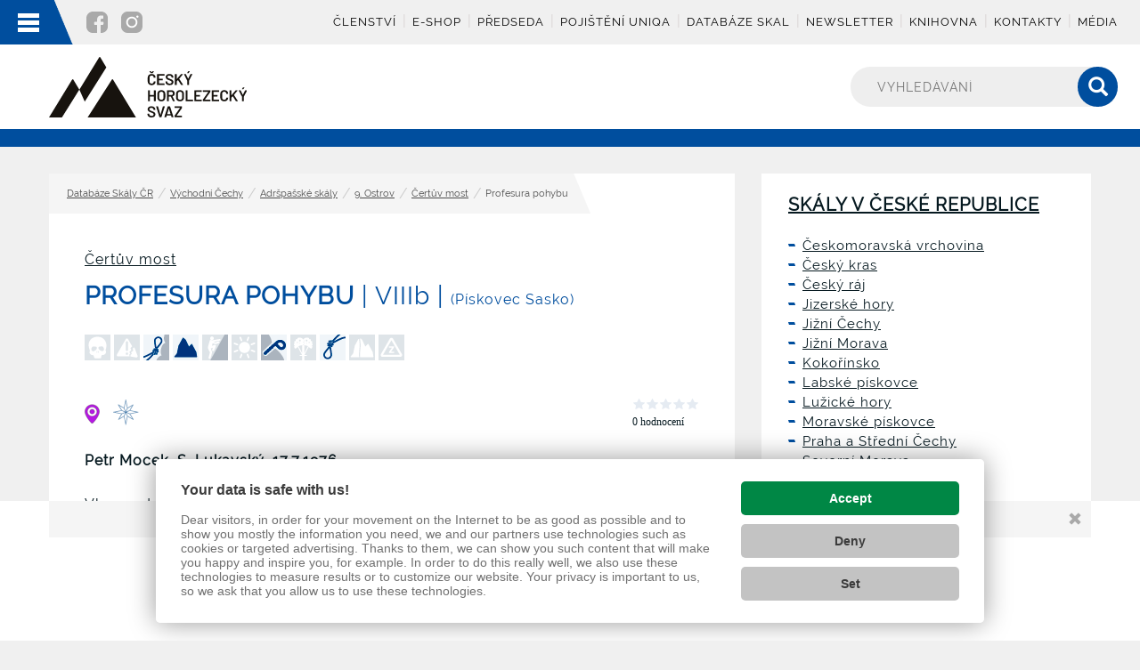

--- FILE ---
content_type: text/html; charset=UTF-8
request_url: https://www.horosvaz.cz/skaly-cesta-26335/
body_size: 15007
content:

<!DOCTYPE html>
<html lang="cs">
	<head><link href='https://cmp.vizus.cz' rel='preconnect'><link href='https://cmp.vizus.cz' rel='dns-prefetch'><script src='https://cmp.vizus.cz/profile/225542-20251213-011502.js' crossorigin='use-credentials'></script>
					<!-- Google Tag Manager -->
<script>(function(w,d,s,l,i){w[l]=w[l]||[];w[l].push({'gtm.start':
new Date().getTime(),event:'gtm.js'});var f=d.getElementsByTagName(s)[0],
j=d.createElement(s),dl=l!='dataLayer'?'&l='+l:'';j.async=true;j.src=
'https://www.googletagmanager.com/gtm.js?id='+i+dl;f.parentNode.insertBefore(j,f);
})(window,document,'script','dataLayer','GTM-KSZSZ23T');</script>
<!-- End Google Tag Manager -->		
		<meta charset="utf-8" />
		<meta http-equiv="X-UA-Compatible" content="IE=edge" />
		<meta name="keywords" content="Profesura pohybu" />
		<meta name="description" content="Profesura pohybu" />
		<meta name="author" content="Horosvaz" />
		<meta name="robots" content="index, follow, noarchive" />
		<meta name="viewport" content="width=device-width, initial-scale=1" />

		<meta name="dcterms.dateCopyrighted" content="2025" />
		<meta name="dcterms.rights" content="(c) VIZUS.CZ s.r.o. 25 | 5.3.0, 2025-11-27 10:45:52" />
		<meta name="dcterms.rightsHolder" content="(c) VIZUS.CZ s.r.o." />

				<link rel="stylesheet" href="/res/cache/web-8718c10690674b4b48477ce3c61faf31.css?version=1765575050" media="screen" />
		
		<link rel="stylesheet" href="/res/css/print.css" media="print" />

				<script src="/res/cache/web-ff10782b29ef7bd78b1bd6aa8b5991d7.js?version=1765575050"></script>
		
		<link rel="icon" href="/res/favicon.ico" type="image/ico" />

		<title>Profesura pohybu - Český horolezecký svaz - ČHS</title>

								</head>

			<body class="page skaly-regiony">
						<!-- Google Tag Manager (noscript) -->
<noscript><iframe src="https://www.googletagmanager.com/ns.html?id=GTM-KSZSZ23T"
height="0" width="0" style="display:none;visibility:hidden"></iframe></noscript>
<!-- End Google Tag Manager (noscript) -->		
		
<!-- header -->

<header>
	<!-- line top -->
	<div class="container-fluid line-top">
		<div class="main-menu">
			<div class="socials-mobile">
									<a href="https://www.facebook.com/horosvaz/" title="Facebook" target="_blank"><img src="/res/images/icon-facebook.png" alt="Facebook" /></a>
							</div>
			<button class="show-menu" type="button">
				<span class="glyphicon glyphicon-remove"></span>
			</button>
			<div class="main-menu-mobile">
					<ul>
					<li>
				<a href="/clenstvi-v-chs/" title=" Členství ČHS"
														>Členství</a>
			</li>
					<li>
				<a href="/sluzby-pro-cleny/e-shopy-chs/" title="E-shop"
														>E-shop</a>
			</li>
					<li>
				<a href="/predseda/" title="Předseda / přihlášení"
														>Předseda</a>
			</li>
					<li>
				<a href="/cestovni-pojisteni/" title="Pojištění UNIQA"
														>Pojištění UNIQA</a>
			</li>
					<li>
				<a href="/databaze-skal-cr/" title="Databáze skal"
														>Databáze skal</a>
			</li>
					<li>
				<a href="/chs-informace/zpravodaj-chs-archiv/zpravodaj-prihlaseni/" title="Newsletter"
														>Newsletter</a>
			</li>
					<li>
				<a href="/sluzby-pro-cleny/knihovna-chs/" title="Knihovna"
														>Knihovna</a>
			</li>
					<li>
				<a href="/chs-informace/kontakty-chs/" title="Kontakty"
														>Kontakty</a>
			</li>
					<li class="last">
				<a href="/media/" title="Média"
														>Média</a>
			</li>
			</ul>
			</div>
			<div class="main-menu-blocks">
				<div class="main-menu-blocks-desktop">
					
	<div class="menu6">
		<ul>
			<li>
									<a class="title" href="/clenstvi-v-chs/" title="Členství, ČHS Trio, pojištění">Členství, ČHS Trio, pojištění</a>
													<ul>
													<li><a href="/clenstvi-v-chs/" title="Členství v ČHS">Členství v ČHS</a></li>
													<li><a href="/shop/" title="E-shop členství a pojištění 2025 a 2026">E-shop členství a pojištění 2025 a 2026</a></li>
													<li><a href="/chs-trio/" title="ČHS Trio">ČHS Trio</a></li>
													<li><a href="/cestovni-pojisteni/" title="Cestovní pojištění UNIQA">Cestovní pojištění UNIQA </a></li>
													<li><a href="/pojisteni-odpovednosti-urazove-a-dalsi/" title="Pojištění odpovědnosti, úrazové a další">Pojištění odpovědnosti, úrazové a další</a></li>
											</ul>
							</li>
		</ul>
	</div>
	<div class="menu1">
		<ul>
			<li>
									<a class="title" href="/chs-informace/" title="ČHS informace, servis">ČHS informace, servis</a>
													<ul>
													<li><a href="/chs-informace/" title="O ČHS">O ČHS</a></li>
													<li><a href="/sluzby-pro-cleny/" title="Služby a produkty pro členy">Služby a produkty pro členy</a></li>
													<li><a href="/historie-horolezectvi/" title="Historie horolezectví">Historie horolezectví</a></li>
											</ul>
							</li>
		</ul>
	</div>
	<div class="menu3">
		<ul>
			<li>
									<a class="title" href="/soutezni-lezeni/" title="Sportovní lezení">Sportovní lezení</a>
													<ul>
													<li><a href="/soutezni-lezeni/" title="soutezni-lezeni">Sportovní lezení</a></li>
													<li><a href="/reprezentace-a-talent/" title="Reprezentace a talent">Reprezentace a talent</a></li>
													<li><a href="/zavody-cr/" title="Domácí soutěže">Domácí soutěže</a></li>
													<li><a href="/paralezeni/" title="Paralezení">Paralezení</a></li>
													<li><a href="/fotogalerie-soutezni-lezeni/" title="Fotogalerie sportovního lezení">Fotogalerie sportovního lezení</a></li>
											</ul>
							</li>
		</ul>
	</div>
	<div class="menu7">
		<ul>
			<li>
									<a class="title" href="/alpinismus/" title="Horolezectví, skialpinismus">Horolezectví, skialpinismus</a>
													<ul>
													<li><a href="/alpinismus/" title="Alpinismus">Alpinismus</a></li>
													<li><a href="/skialpinismus/" title="Skialpinismus">Závodní a tradiční Skialpinismus</a></li>
													<li><a href="/soutezni-ledolezeni/" title="Ledolezení a drytooling">Závodní ledolezení, drytool</a></li>
													<li><a href="/sportovni-lezeni-a-bouldering/" title="Skály a bouldering">Skály a bouldering</a></li>
													<li><a href="/nejlepsi-horolezecke-vykony/" title="Výstupy roku ČHS">Výstupy roku ČHS</a></li>
											</ul>
							</li>
		</ul>
	</div>
	<div class="menu5 active">
		<ul>
			<li>
									<a class="title" href="/udrzba-skalnich-oblasti/" title="Skály">Skály</a>
													<ul>
													<li><a href="/udrzba-skalnich-oblasti/" title="Správa skalních oblastí">Správa skalních oblastí</a></li>
													<li><a href="/databaze-skal-cr/" title="Databáze Skály ČR - vstup">Databáze Skály ČR</a></li>
													<li><a href="/ochrana-prirody/" title="Ochrana přírody">Ochrana přírody</a></li>
													<li><a href="/pravidla-lezeni/" title="Pravidla lezení">Pravidla lezení</a></li>
													<li><a href="/achiv-vrcholovych-knih/" title="Archiv vrcholových knih">Archiv vrcholových knih</a></li>
													<li><a href="/galerie-skalni-oblasti/" title="Fotogalerie skály, příroda">Fotogalerie skály, příroda</a></li>
													<li><a href="/osobni-udaje/" title="Osobní údaje v aplikaci Skály ČR">Osobní údaje v aplikaci Skály ČR</a></li>
											</ul>
							</li>
		</ul>
	</div>
	<div class="menu4">
		<ul>
			<li>
									<a class="title" href="/vzdelavani/" title="Vzdělávání">Vzdělávání</a>
													<ul>
													<li><a href="/vzdelavani/" title="Vzdělávání">Vzdělávání</a></li>
													<li><a href="/web-link-1600-1/kalendar-kurzu-2025/" title="Kalendář kurzů">Kalendář kurzů</a></li>
													<li><a href="/instruktori-sci-rci-a-hal/" title="Instruktorské vzdělání">Instruktorské vzdělávání</a></li>
													<li><a href="/treneri-chs/" title="Trenérské vzdělání">Trenérské vzdělávání</a></li>
													<li><a href="/vzdelavani-stavecu/" title="Vzdělávání stavěčů">Vzdělávání stavěčů</a></li>
													<li><a href="/narodni-soustava-kvalifikaci/" title="Profesní kvalifikace">Profesní kvalifikace</a></li>
													<li><a href="/garantovane-horoskoly/" title="Garantované horoškoly">Garantované horoškoly</a></li>
													<li><a href="/doporuceni-a-informace/" title="Doporučení a informace">Doporučení a informace</a></li>
													<li><a href="/bonusy-na-podporu-vzdelavani-oddilovych-clenu-chs/" title="Bonusy na podporu vzdělávání oddílových členů ČHS">Bonusy na podporu vzdělávání oddílových členů ČHS</a></li>
													<li><a href="/hlaseni-nehod/" title="Hlášení nehod">Hlášení nehod</a></li>
											</ul>
							</li>
		</ul>
	</div>
	<div class="menu2">
		<ul>
			<li>
									<a class="title" href="/oddily-a-mladez/" title="Oddíly a mládež">Oddíly a mládež</a>
													<ul>
													<li><a href="/oddily-a-mladez/" title="Oddíly a mládež">Oddíly a mládež</a></li>
													<li><a href="/nase-oddily/" title="Oddíly ČHS">Oddíly ČHS</a></li>
													<li><a href="/mladez/" title="Mládež">Mládež</a></li>
													<li><a href="/galerie-mladez/" title="Fotogalerie mládež">Fotogalerie mládež</a></li>
											</ul>
							</li>
		</ul>
	</div>
				</div>
				<div class="main-menu-blocks-mobile">
											<div id="legend" class="legend">
	<h1>Legenda k ikonám</h1>
	<ul>
		<li><span class="icons-zakaz16"></span><b class="ico-label">Zákaz lezení</b></li>
		<li><span class="icons-zakaz-mix16"></span><b class="ico-label">Částečný zákaz lezení</b></li>
		<li><span class="icons-sokol_full_16"></span><b class="ico-label">Zákaz kvůli hnízdění</b></li>
		<li><span class="icons-sedomodra-sokol_mix_16"></span><b class="ico-label">Zákaz částí kvůli hnízdění</b></li>
		<li><span class="icons-sedomodra-trad-piskovcove_ano17"></span><b class="ico-label">Tradiční pískovcové lezení</b></li>
		<li><span class="icons-sedomodra-tradicni_lezeni_ano17"></span><b class="ico-label">Tradiční lezení</b></li>
		<li><span class="icons-sedomodra-sportovni_ano17"></span><b class="ico-label">Sportovní lezení</b></li>
		<li><span class="icons-sedomodra-skalni_lezeni_ano17"></span><b class="ico-label">Skalní lezení</b></li>
		<li><span class="icons-sedomodra-bouldering_ano17"></span><b class="ico-label">Bouldering</b></li>
		<li><span class="icons-sedomodra-drytooling_ano17"></span><b class="ico-label">Drytooling a mix</b></li>
		<li><span class="icons-sedomodra-ledolezeni_ano17"></span><b class="ico-label">Ledolezení</b></li>
		<li><span class="icons-sedomodra-kolma_ano17"></span><b class="ico-label">Kolmá cesta</b></li>
		<li><span class="icons-sedomodra-polozena_ano17"></span><b class="ico-label">Položená cesta</b></li>
		<li><span class="icons-sedomodra-previs_ano17"></span><b class="ico-label">Převislá cesta</b></li>
		<li><span class="icons-sedomodra-strecha_ano17"></span><b class="ico-label">Střecha</b></li>
		<li><span class="icons-sedomodra-zajis_nyty_ano17"></span><b class="ico-label">Jištění nýty a kruhy</b></li>
		<li><span class="icons-sedomodra-zajis_vklinenec_ano17"></span><b class="ico-label">Jištění vklíněnci</b></li>
		<li><span class="icons-sedomodra-zajis_smycky_ano17"></span><b class="ico-label">Jištění smyčkami</b></li>
		<li><span class="icons-sedomodra-slunce_ano17"></span><b class="ico-label">Cesty na slunci</b></li>
		<li><span class="icons-sedomodra-stin_ano17"></span><b class="ico-label">Cesty ve stínu</b></li>
		<li><span class="icons-sedomodra-deti_ano17"></span><b class="ico-label">Vhodné pro pobyt dětí</b></li>
		<li><span class="icons-sedomodra-lezeckypark_ano17"></span><b class="ico-label">Lezecký park</b></li>
		<li><span class="icons-sedomodra-vycvik_ano17"></span><b class="ico-label">Výcvik</b></li>
		<li><span class="icons-sedomodra-nebezpeci_ano17"></span><b class="ico-label">Nebezpečí</b></li>
		<li><span class="icons-sedomodra-spara_ano17"></span><b class="ico-label">Typická spárová cesta</b></li>
		<li><span class="icons-sedomodra-poskozena_cesta_ano17"></span><b class="ico-label">Poškozená cesta</b></li>
	</ul>
</div>

<div class="infinite-list-menu"><h2><a href="/databaze-skal-cr/" title="Skály v České republice">Skály v České republice</a></h2><ul><li class="filled"><a href="/skaly-region-9/" title="Českomoravská vrchovina">Českomoravská vrchovina</a></li><li class="filled"><a href="/skaly-region-11/" title="Český kras">Český kras</a></li><li class="filled"><a href="/skaly-region-1/" title="Český ráj">Český ráj</a></li><li class="filled"><a href="/skaly-region-8/" title="Jizerské hory">Jizerské hory</a></li><li class="filled"><a href="/skaly-region-5/" title="Jižní Čechy">Jižní Čechy</a></li><li class="filled"><a href="/skaly-region-6/" title="Jižní Morava">Jižní Morava</a></li><li class="filled"><a href="/skaly-region-4/" title="Kokořínsko">Kokořínsko</a></li><li class="filled"><a href="/skaly-region-2/" title="Labské pískovce">Labské pískovce</a></li><li class="filled"><a href="/skaly-region-7/" title="Lužické hory">Lužické hory</a></li><li class="filled"><a href="/skaly-region-3/" title="Moravské pískovce">Moravské pískovce</a></li><li class="filled"><a href="/skaly-region-10/" title="Praha a Střední Čechy">Praha a Střední Čechy</a></li><li class="filled"><a href="/skaly-region-12/" title="Severní Morava">Severní Morava</a></li><li class="filled"><a href="/skaly-region-14/" title="Severozápadní Čechy">Severozápadní Čechy</a></li><li class="active-opened filled"><a href="/skaly-region-13/" title="Východní Čechy">Východní Čechy</a><ul><li class="active-opened filled"><a href="/skaly-oblast-7/" title="Adršpašské skály">Adršpašské skály</a><ul><li class="filled"><a href="/skaly-sektor-497/" title="1. Rokle nad Černým jezírkem">1. Rokle nad Černým jezírkem</a></li><li class="filled"><a href="/skaly-sektor-498/" title="2. Rokle nad Spáleným mlýnem">2. Rokle nad Spáleným mlýnem</a></li><li class="filled"><a href="/skaly-sektor-305/" title="3. Za pískovnou">3. Za pískovnou</a></li><li class="filled"><a href="/skaly-sektor-129/" title="4. Vstupní obvod">4. Vstupní obvod</a></li><li class="filled"><a href="/skaly-sektor-306/" title="5. Panoptikum">5. Panoptikum</a></li><li class="filled"><a href="/skaly-sektor-303/" title="6. Jezerka">6. Jezerka</a></li><li class="filled"><a href="/skaly-sektor-499/" title="7. Janovická vlčí rokle">7. Janovická vlčí rokle</a></li><li class="filled"><a href="/skaly-sektor-500/" title="8. Ztracená rokle">8. Ztracená rokle</a></li><li class="active-opened filled"><a href="/skaly-sektor-288/" title="9. Ostrov">9. Ostrov</a><ul><li class="filled"><a href="/skaly-skala-2185/" title="Albatros">Albatros</a></li><li class="filled"><a href="/skaly-skala-2192/" title="Alf">Alf</a></li><li class="filled"><a href="/skaly-skala-2191/" title="Alka">Alka</a></li><li class="filled"><a href="/skaly-skala-11262/" title="Alkron">Alkron</a></li><li class="filled"><a href="/skaly-skala-14954/" title="Anče">Anče</a></li><li class="filled"><a href="/skaly-skala-20777/" title="Andymaus">Andymaus</a></li><li class="filled"><a href="/skaly-skala-2201/" title="Angrešt">Angrešt</a></li><li class="filled"><a href="/skaly-skala-10815/" title="Anna van Deak">Anna van Deak</a></li><li class="filled"><a href="/skaly-skala-4771/" title="Atol Mururoa">Atol Mururoa</a></li><li class="filled"><a href="/skaly-skala-2220/" title="Babulík">Babulík</a></li><li class="filled"><a href="/skaly-skala-2195/" title="Baseballová hůl">Baseballová hůl</a></li><li class="filled"><a href="/skaly-skala-2206/" title="Bazilišek">Bazilišek</a></li><li class="filled"><a href="/skaly-skala-20778/" title="Bimbo">Bimbo</a></li><li class="filled"><a href="/skaly-skala-2207/" title="Blátoš">Blátoš</a></li><li class="filled"><a href="/skaly-skala-14945/" title="Blekota">Blekota</a></li><li class="filled"><a href="/skaly-skala-19734/" title="Blíženci - Dobrý">Blíženci - Dobrý</a></li><li class="filled"><a href="/skaly-skala-2222/" title="Blíženci - Zlý">Blíženci - Zlý</a></li><li class="filled"><a href="/skaly-skala-14965/" title="Bolševická bobulka">Bolševická bobulka</a></li><li class="filled"><a href="/skaly-skala-2224/" title="Boxer">Boxer</a></li><li class="filled"><a href="/skaly-skala-20776/" title="Brambora (IX)">Brambora (IX)</a></li><li class="filled"><a href="/skaly-skala-2223/" title="Bukanýr">Bukanýr</a></li><li class="filled"><a href="/skaly-skala-2219/" title="Carabus">Carabus</a></li><li class="filled"><a href="/skaly-skala-11258/" title="Celebes">Celebes</a></li><li class="filled"><a href="/skaly-skala-4793/" title="Cimbuří">Cimbuří</a></li><li class="filled"><a href="/skaly-skala-2203/" title="Černý opat">Černý opat</a></li><li class="filled"><a href="/skaly-skala-2215/" title="Čertík">Čertík</a></li><li class="filled"><a href="/skaly-skala-6035/" title="Čertova tchyně">Čertova tchyně</a></li><li class="active-opened filled"><a href="/skaly-skala-11286/" title="Čertův most">Čertův most</a></li><li class="filled"><a href="/skaly-skala-2218/" title="Čertův švagr">Čertův švagr</a></li><li class="filled"><a href="/skaly-skala-10816/" title="Čípek">Čípek</a></li><li class="filled"><a href="/skaly-skala-4781/" title="Démon">Démon</a></li><li class="filled"><a href="/skaly-skala-14941/" title="Dešťová víla">Dešťová víla</a></li><li class="filled"><a href="/skaly-skala-2199/" title="Dingo">Dingo</a></li><li class="filled"><a href="/skaly-skala-2226/" title="Domovník">Domovník</a></li><li class="filled"><a href="/skaly-skala-4783/" title="Džunka">Džunka</a></li><li class="filled"><a href="/skaly-skala-11953/" title="Eňu">Eňu</a></li><li><a href="/skaly-skala-20786/" title="Erosenka">Erosenka</a></li><li class="filled"><a href="/skaly-skala-2234/" title="Faraon">Faraon</a></li><li class="filled"><a href="/skaly-skala-4802/" title="Finský domek">Finský domek</a></li><li><a href="/skaly-skala-14959/" title="Fóglovna">Fóglovna</a></li><li class="filled"><a href="/skaly-skala-2205/" title="Fregata">Fregata</a></li><li class="filled"><a href="/skaly-skala-20784/" title="Gauner">Gauner</a></li><li class="filled"><a href="/skaly-skala-2233/" title="Gazela">Gazela</a></li><li class="filled"><a href="/skaly-skala-4776/" title="Hobo">Hobo</a></li><li class="filled"><a href="/skaly-skala-2240/" title="Hora mechu">Hora mechu</a></li><li class="filled"><a href="/skaly-skala-20779/" title="Hostie">Hostie</a></li><li class="filled"><a href="/skaly-skala-2229/" title="Hrouda">Hrouda</a></li><li class="filled"><a href="/skaly-skala-2196/" title="Hříbek">Hříbek</a></li><li class="filled"><a href="/skaly-skala-2204/" title="Huňáč">Huňáč</a></li><li class="filled"><a href="/skaly-skala-2182/" title="Huňka">Huňka</a></li><li class="filled"><a href="/skaly-skala-4796/" title="Chobot">Chobot</a></li><li class="filled"><a href="/skaly-skala-14949/" title="Ibiza">Ibiza</a></li><li class="filled"><a href="/skaly-skala-20792/" title="Jamajka">Jamajka</a></li><li class="filled"><a href="/skaly-skala-20787/" title="Jehlánek">Jehlánek</a></li><li class="filled"><a href="/skaly-skala-2212/" title="Ještěrka">Ještěrka</a></li><li class="filled"><a href="/skaly-skala-2238/" title="Ježci">Ježci</a></li><li class="filled"><a href="/skaly-skala-14943/" title="Jikra">Jikra</a></li><li class="filled"><a href="/skaly-skala-4787/" title="Julián">Julián</a></li><li class="filled"><a href="/skaly-skala-4775/" title="Jumbo">Jumbo</a></li><li class="filled"><a href="/skaly-skala-2221/" title="Káča">Káča</a></li><li class="filled"><a href="/skaly-skala-4801/" title="Kačer">Kačer</a></li><li class="filled"><a href="/skaly-skala-2235/" title="Kazišuk">Kazišuk</a></li><li class="filled"><a href="/skaly-skala-4777/" title="Kladivoun">Kladivoun</a></li><li class="filled"><a href="/skaly-skala-2228/" title="Klusáček">Klusáček</a></li><li class="filled"><a href="/skaly-skala-2236/" title="Koloťuk">Koloťuk</a></li><li class="filled"><a href="/skaly-skala-14955/" title="Kolozub">Kolozub</a></li><li class="filled"><a href="/skaly-skala-11261/" title="Korál">Korál</a></li><li class="filled"><a href="/skaly-skala-4772/" title="Kormorán">Kormorán</a></li><li><a href="/skaly-skala-20782/" title="Koza bezoárová">Koza bezoárová</a></li><li class="filled"><a href="/skaly-skala-20791/" title="Král prudilů">Král prudilů</a></li><li class="filled"><a href="/skaly-skala-16224/" title="Kriminálník">Kriminálník</a></li><li class="filled"><a href="/skaly-skala-2216/" title="Kristián">Kristián</a></li><li class="filled"><a href="/skaly-skala-20785/" title="Krkonošská náhorní plošina">Krkonošská náhorní plošina</a></li><li class="filled"><a href="/skaly-skala-11285/" title="Kuba">Kuba</a></li><li class="filled"><a href="/skaly-skala-14951/" title="Kuba II">Kuba II</a></li><li class="filled"><a href="/skaly-skala-14944/" title="Kuňka">Kuňka</a></li><li class="filled"><a href="/skaly-skala-20780/" title="Kypr">Kypr</a></li><li class="filled"><a href="/skaly-skala-4803/" title="Ládík">Ládík</a></li><li class="filled"><a href="/skaly-skala-16226/" title="Lázně Běloves">Lázně Běloves</a></li><li class="filled"><a href="/skaly-skala-10817/" title="Lingam">Lingam</a></li><li class="filled"><a href="/skaly-skala-11260/" title="Lucius">Lucius</a></li><li class="filled"><a href="/skaly-skala-4779/" title="Lupič">Lupič</a></li><li class="filled"><a href="/skaly-skala-4791/" title="Mates">Mates</a></li><li class="filled"><a href="/skaly-skala-2190/" title="Matračka">Matračka</a></li><li class="filled"><a href="/skaly-skala-2217/" title="Mefisto">Mefisto</a></li><li class="filled"><a href="/skaly-skala-4782/" title="Mecheché">Mecheché</a></li><li class="filled"><a href="/skaly-skala-2237/" title="Mléčný zoubek">Mléčný zoubek</a></li><li class="filled"><a href="/skaly-skala-2194/" title="Moby Dick">Moby Dick</a></li><li class="filled"><a href="/skaly-skala-14961/" title="Molo">Molo</a></li><li class="filled"><a href="/skaly-skala-4795/" title="Morgan">Morgan</a></li><li class="filled"><a href="/skaly-skala-2186/" title="Mořská panna">Mořská panna</a></li><li class="filled"><a href="/skaly-skala-10818/" title="Mořský koník">Mořský koník</a></li><li class="filled"><a href="/skaly-skala-17979/" title="Muffin">Muffin</a></li><li class="filled"><a href="/skaly-skala-2239/" title="Mumie">Mumie</a></li><li class="filled"><a href="/skaly-skala-10819/" title="Mysliveček">Mysliveček</a></li><li class="filled"><a href="/skaly-skala-20788/" title="Náchodská">Náchodská</a></li><li class="filled"><a href="/skaly-skala-4788/" title="Nebesa">Nebesa</a></li><li class="filled"><a href="/skaly-skala-2187/" title="Neptun">Neptun</a></li><li class="filled"><a href="/skaly-skala-19239/" title="Očistec">Očistec</a></li><li class="filled"><a href="/skaly-skala-4798/" title="Oscilant">Oscilant</a></li><li class="filled"><a href="/skaly-skala-4774/" title="Ostrov bláznů">Ostrov bláznů</a></li><li class="filled"><a href="/skaly-skala-4794/" title="Ostrovní">Ostrovní</a></li><li class="filled"><a href="/skaly-skala-2188/" title="Ostrovní hora">Ostrovní hora</a></li><li class="filled"><a href="/skaly-skala-14958/" title="Ostrovní předvrchol">Ostrovní předvrchol</a></li><li class="filled"><a href="/skaly-skala-14964/" title="Ostrovní věžička">Ostrovní věžička</a></li><li class="filled"><a href="/skaly-skala-10820/" title="Pablízek">Pablízek</a></li><li class="filled"><a href="/skaly-skala-14956/" title="Padací most">Padací most</a></li><li class="filled"><a href="/skaly-skala-11284/" title="Pálavská">Pálavská</a></li><li class="filled"><a href="/skaly-skala-2213/" title="Pašerák">Pašerák</a></li><li class="filled"><a href="/skaly-skala-4804/" title="Páv">Páv</a></li><li class="filled"><a href="/skaly-skala-14952/" title="Pekelná brána">Pekelná brána</a></li><li class="filled"><a href="/skaly-skala-4784/" title="Pekelník">Pekelník</a></li><li class="filled"><a href="/skaly-skala-4789/" title="Peklo">Peklo</a></li><li class="filled"><a href="/skaly-skala-10821/" title="Pirát">Pirát</a></li><li class="filled"><a href="/skaly-skala-11263/" title="Piskoř">Piskoř</a></li><li class="filled"><a href="/skaly-skala-14942/" title="Plůdek">Plůdek</a></li><li class="filled"><a href="/skaly-skala-4773/" title="Podhříbek">Podhříbek</a></li><li class="filled"><a href="/skaly-skala-4778/" title="Poloostrov">Poloostrov</a></li><li class="filled"><a href="/skaly-skala-18070/" title="Posed">Posed</a></li><li class="filled"><a href="/skaly-skala-4780/" title="Poskok">Poskok</a></li><li class="filled"><a href="/skaly-skala-14960/" title="Přístavní krčma">Přístavní krčma</a></li><li class="filled"><a href="/skaly-skala-2210/" title="Pusina">Pusina</a></li><li class="filled"><a href="/skaly-skala-2227/" title="Pusinka">Pusinka</a></li><li class="filled"><a href="/skaly-skala-10822/" title="Racek">Racek</a></li><li class="filled"><a href="/skaly-skala-4799/" title="Rákosníček">Rákosníček</a></li><li class="filled"><a href="/skaly-skala-20783/" title="Repráček">Repráček</a></li><li class="filled"><a href="/skaly-skala-2208/" title="Robinson">Robinson</a></li><li class="filled"><a href="/skaly-skala-2211/" title="Rohatá">Rohatá</a></li><li><a href="/skaly-skala-20775/" title="Rožeň">Rožeň</a></li><li class="filled"><a href="/skaly-skala-2184/" title="Rukavice">Rukavice</a></li><li class="filled"><a href="/skaly-skala-6033/" title="Rumburak">Rumburak</a></li><li class="filled"><a href="/skaly-skala-20794/" title="Rytíř smutné postavy">Rytíř smutné postavy</a></li><li class="filled"><a href="/skaly-skala-4797/" title="Saská placka">Saská placka</a></li><li class="filled"><a href="/skaly-skala-2193/" title="Sekáček">Sekáček</a></li><li class="filled"><a href="/skaly-skala-14967/" title="Sekavec">Sekavec</a></li><li class="filled"><a href="/skaly-skala-2198/" title="Sen (Kokšův sen)">Sen (Kokšův sen)</a></li><li class="filled"><a href="/skaly-skala-14963/" title="Sicílie">Sicílie</a></li><li class="filled"><a href="/skaly-skala-11283/" title="Silver">Silver</a></li><li class="filled"><a href="/skaly-skala-2183/" title="Sklípkan s knírem">Sklípkan s knírem</a></li><li class="filled"><a href="/skaly-skala-11259/" title="Skočná">Skočná</a></li><li><a href="/skaly-skala-20789/" title="Skřatule">Skřatule</a></li><li class="filled"><a href="/skaly-skala-6034/" title="Skunk">Skunk</a></li><li class="filled"><a href="/skaly-skala-4770/" title="Slepičí král">Slepičí král</a></li><li class="filled"><a href="/skaly-skala-20790/" title="Sojka">Sojka</a></li><li class="filled"><a href="/skaly-skala-2230/" title="Spasská věž">Spasská věž</a></li><li class="filled"><a href="/skaly-skala-11295/" title="Společná">Společná</a></li><li class="filled"><a href="/skaly-skala-19506/" title="Svatební dar">Svatební dar</a></li><li class="filled"><a href="/skaly-skala-4792/" title="Šejdíř">Šejdíř</a></li><li class="filled"><a href="/skaly-skala-20781/" title="Škeble">Škeble</a></li><li class="filled"><a href="/skaly-skala-4800/" title="Tajuplná">Tajuplná</a></li><li class="filled"><a href="/skaly-skala-4790/" title="Telefonista">Telefonista</a></li><li class="filled"><a href="/skaly-skala-2232/" title="Trautenberk">Trautenberk</a></li><li class="filled"><a href="/skaly-skala-2197/" title="Trosečník">Trosečník</a></li><li class="filled"><a href="/skaly-skala-2200/" title="Trutnovská">Trutnovská</a></li><li class="filled"><a href="/skaly-skala-2202/" title="Tulák">Tulák</a></li><li class="filled"><a href="/skaly-skala-20793/" title="Tulení">Tulení</a></li><li class="filled"><a href="/skaly-skala-14966/" title="U tří pomocníků">U tří pomocníků</a></li><li class="filled"><a href="/skaly-skala-4785/" title="Útes">Útes</a></li><li class="filled"><a href="/skaly-skala-2214/" title="Věž u Lucia">Věž u Lucia</a></li><li class="filled"><a href="/skaly-skala-2209/" title="Věž Waltera Bonattiho">Věž Waltera Bonattiho</a></li><li class="filled"><a href="/skaly-skala-2189/" title="Vrak">Vrak</a></li><li class="filled"><a href="/skaly-skala-2225/" title="Všední">Všední</a></li><li class="filled"><a href="/skaly-skala-4786/" title="Zefír">Zefír</a></li><li class="filled"><a href="/skaly-skala-6036/" title="Zrzek">Zrzek</a></li><li class="filled"><a href="/skaly-skala-2231/" title="Zub">Zub</a></li></ul></li><li class="filled"><a href="/skaly-sektor-302/" title="Himálaj">Himálaj</a></li><li class="filled"><a href="/skaly-sektor-501/" title="Hůrka">Hůrka</a></li><li class="filled"><a href="/skaly-sektor-304/" title="Království">Království</a></li><li class="filled"><a href="/skaly-sektor-128/" title="Město">Město</a></li><li class="filled"><a href="/skaly-sektor-301/" title="Milenecká hora">Milenecká hora</a></li><li class="filled"><a href="/skaly-sektor-307/" title="Podhradí">Podhradí</a></li><li class="filled"><a href="/skaly-sektor-310/" title="Řeřichové stráně">Řeřichové stráně</a></li></ul></li><li class="filled"><a href="/skaly-oblast-159/" title="Bor">Bor</a></li><li class="filled"><a href="/skaly-oblast-8/" title="Broumovské stěny">Broumovské stěny</a></li><li class="filled"><a href="/skaly-oblast-92/" title="Krkonoše - KRNAP">Krkonoše - KRNAP</a></li><li class="filled"><a href="/skaly-oblast-176/" title="Krkonoše mimo KRNAP">Krkonoše mimo KRNAP</a></li><li class="filled"><a href="/skaly-oblast-9/" title="Křížový vrch">Křížový vrch</a></li><li class="filled"><a href="/skaly-oblast-173/" title="Lachov">Lachov</a></li><li class="filled"><a href="/skaly-oblast-12/" title="Orlické hory">Orlické hory</a></li><li class="filled"><a href="/skaly-oblast-10/" title="Ostaš">Ostaš</a></li><li class="filled"><a href="/skaly-oblast-97/" title="Ostatní sektory východních Čech">Ostatní sektory východních Čech</a></li><li class="filled"><a href="/skaly-oblast-163/" title="Podkrkonoší - Hořice">Podkrkonoší - Hořice</a></li><li class="filled"><a href="/skaly-oblast-138/" title="Škrovád">Škrovád</a></li><li class="filled"><a href="/skaly-oblast-11/" title="Teplické skály">Teplické skály</a></li><li class="filled"><a href="/skaly-oblast-165/" title="Trutnovsko">Trutnovsko</a></li></ul></li><li class="filled"><a href="/skaly-region-15/" title="Západní Čechy">Západní Čechy</a></li><li class="filled"><a href="/skaly-region-16/" title="Ztest">Ztest</a></li></ul></div><div class="icon-legends"><a class="lightbox" href="#legend" title="Zobrazit legendu k ikonkám"><img src="/res/images/rock/ico-legend.gif" alt="Zobrazit legendu k ikonkám" />Legenda k ikonkám</a></div>									</div>
			</div>
		</div>
		<div class="main-menu-control">
			<button class="show-menu" type="button">
				<span class="icon-bar"></span>
				<span class="icon-bar"></span>
				<span class="icon-bar"></span>
			</button>
		</div>
		<div class="socials">
							<a href="https://www.facebook.com/horosvaz/" title="Facebook" target="_blank"><img src="/res/images/icon-facebook.svg" alt="Facebook" /></a>
										<a href="https://www.instagram.com/horosvaz.cz/" title="Instagram" target="_blank"><img src="/res/images/icon-instagram.svg" alt="Instagram" class="icoInstagramHeader"/></a>
					</div>
		<div class="right-menu">
				<ul>
					<li>
				<a href="/clenstvi-v-chs/" title=" Členství ČHS"
														>Členství</a>
			</li>
					<li>
				<a href="/sluzby-pro-cleny/e-shopy-chs/" title="E-shop"
														>E-shop</a>
			</li>
					<li>
				<a href="/predseda/" title="Předseda / přihlášení"
														>Předseda</a>
			</li>
					<li>
				<a href="/cestovni-pojisteni/" title="Pojištění UNIQA"
														>Pojištění UNIQA</a>
			</li>
					<li>
				<a href="/databaze-skal-cr/" title="Databáze skal"
														>Databáze skal</a>
			</li>
					<li>
				<a href="/chs-informace/zpravodaj-chs-archiv/zpravodaj-prihlaseni/" title="Newsletter"
														>Newsletter</a>
			</li>
					<li>
				<a href="/sluzby-pro-cleny/knihovna-chs/" title="Knihovna"
														>Knihovna</a>
			</li>
					<li>
				<a href="/chs-informace/kontakty-chs/" title="Kontakty"
														>Kontakty</a>
			</li>
					<li class="last">
				<a href="/media/" title="Média"
														>Média</a>
			</li>
			</ul>
		</div>
		<div class="main-menu-control main-menu-control-mountains">
			<button class="show-menu show-menu-mountains" type="button">
				<span class="icon-bar"></span>
				<span class="icon-bar"></span>
				<span class="icon-bar"></span>
			</button>
		</div>
		<div class="chief-logo user-logo">
			<a class="logo" href="/" title="Databáze Skály ČR"><img src="/res/images/logo.svg" alt="Databáze Skály ČR" height="35" /></a>
			<h1>Český horolezecký svaz</h1>
		</div>
	</div>
	<!-- line bottom -->
	<div class="container-fluid line-bottom">
		<div class="container">
			<a class="logo" href="/" title="Databáze Skály ČR"><img src="/res/images/logo-full.svg" alt="Databáze Skály ČR" height="68" /></a>
			<h1>Český horolezecký svaz</h1>
		</div>
		<div class="search search-mobile">
			<form action="/vyhledavani-v-databazi-skal-cr/" method="get">
				<button type="submit">
					<span class="glyphicon glyphicon-search"></span>
				</button>
				<input name="query" type="text" placeholder="Vyhledávání"  maxlength="100" minlength="3" required />
			</form>
		</div>
	</div>
</header>

<!-- page line -->
<div class="page-line"></div>

<!-- content -->
<section class="content">
	<div class="container content-page">
		<div class="row">
			<div class="col-xs-12 col-md-8 content-page-left">
				<div class="inside">
					<!-- breadcrumbs -->
					
<div class="breadcrumb">
	<span class="path-item path-item-home"><a href="/" title="Horosvaz">Horosvaz</a></span>
	<span class="path-item path-item-page"><a href="/databaze-skal-cr/" title="Databáze Skály ČR">Databáze Skály ČR</a></span><span class="path-item path-item-page"><a href="/skaly-region-13/" title="Východní Čechy">Východní Čechy</a></span><span class="path-item path-item-page"><a href="/skaly-oblast-7/" title="Adršpašské skály">Adršpašské skály</a></span><span class="path-item path-item-page"><a href="/skaly-sektor-288/" title="9. Ostrov">9. Ostrov</a></span><span class="path-item path-item-page"><a href="/skaly-skala-11286/" title="Čertův most">Čertův most</a></span><span class="path-item path-item-page"><span>Profesura pohybu</span></span></div>

					<div class="parent-info"><a href="/skaly-skala-11286/" class="skaly-parent tt" title="Čertův most">Čertův most</a></div>					<h1 class="menu5 small-h1">Profesura pohybu<span class="classification">&nbsp;|&nbsp;VIIIb&nbsp;|&nbsp;<span>(Pískovec Sasko)</span></span></h1>

					<div class="content-text">
						<div class="mountains"><div class="mountains-top"><div class="mountains-main-image"></div><div class="top-icon-list top-icon-list-no-image"><span class="icons-sedomodra-nebezpeci_ne29 tt" title="Nebezpečí" data-toggle="tooltip"></span><span class="icons-sedomodra-poskozena_cesta_ne29 tt" title="Poškozená cesta" data-toggle="tooltip"></span><span class="icons-sedomodra-trad-piskovcove_ano29 tt" title="Tradiční pískovcové lezení" data-toggle="tooltip"></span><span class="icons-sedomodra-skalni_lezeni_ano29 tt" title="Skalní lezení" data-toggle="tooltip"></span><span class="icons-sedomodra-polozena_ne29 tt" title="Sklon nezadán" data-toggle="tooltip"></span><span class="icons-sedomodra-slunce_ne29 tt" title="Slunce: nezadáno" data-toggle="tooltip"></span><span class="icons-sedomodra-zajis_nyty_ano29 tt" title="Fixní jištění (např. kruhy, skoby, nýty, borháky)" data-toggle="tooltip"></span><span class="icons-sedomodra-zajis_vklinenec_ne29 tt" title="Vklíněnce (např. stopery, friendy, hexy)" data-toggle="tooltip"></span><span class="icons-sedomodra-zajis_smycky_ano29 tt" title="Textilní jištění (např. smyčky, UFO)" data-toggle="tooltip"></span><span class="icons-sedomodra-spara_ne29 tt" title="Typická spárová cesta" data-toggle="tooltip"></span><span class="icons-sedomodra-vycvik_ne29 tt" title="Výcvik" data-toggle="tooltip"></span></div><div class="top-info"><div class="top-info-block"><div class="rosette"><a href="/index.php?cmd=skaly-mapa&type=skala&id=11286" target="_blank" title="Mapa" class="map skala" data-toggle="tooltip"></a><span class="rossete-bg tt" title="Orientace: není nastaveno" data-toggle="tooltip"></span></div></div><div class="top-info-block"><div class="top-ratings"><div class="top-ratings-stars" title="Hodnocení: 0 (0 hlasů)" data-toggle="tooltip"><div class="stars" data-count="0"><a href="#" data-href="/skaly-cesta-26335/?cmd=star&t=cesta&i=26335&v=1" data-order="1" class="star"></a><a href="#" data-href="/skaly-cesta-26335/?cmd=star&t=cesta&i=26335&v=2" data-order="2" class="star"></a><a href="#" data-href="/skaly-cesta-26335/?cmd=star&t=cesta&i=26335&v=3" data-order="3" class="star"></a><a href="#" data-href="/skaly-cesta-26335/?cmd=star&t=cesta&i=26335&v=4" data-order="4" class="star"></a><a href="#" data-href="/skaly-cesta-26335/?cmd=star&t=cesta&i=26335&v=5" data-order="5" class="star"></a></div><p>0 hodnocení</p></div></div></div></div></div></div><div class="mountains-text"><p><strong>Petr Mocek, S. Lukavský, 17.7.1976</strong></p><br><p>Vlevo od severní hrany šikmým komínem a spárou na konec, stěnou doprava (kruh) a stavěním do díry. Spárkami a žlabem na pilíř. Jarní cestou na vrchol.</p></div><div class="text-content"><h3 class="pravidla-lezeni">Časové omezení</h3><p>Ochrana přírody: Lezení povoleno od 1.5. do 31.12.<br />Dokument Ochrany přírody: <a href="https://www.horosvaz.cz/res/archive/275/038007.pdf?seek=1556533689">OOP 2019</a>, orgán OP CHKO Broumovsko</p><h3 class="pravidla-lezeni">Podmínky lezení</h3><span style="font-family: arial, helvetica, sans-serif; word-spacing: normal; letter-spacing: normal; line-height: 13pt; font-size: 11pt;">- nezasahovat do porostů na skalách, neodstraňovat kameny, dřeviny a organickou hmotu ze spár<br />- K přístupu použít turistické cesty a značené přístupové stezky<br />- nerušit hnízdící ptáky, lézt jen na suché skály v botách s měkkou podrážkou<br />- jištění fixními prostředky a textilními smyčkami, nedřít skálu lanem, nesekat<br />- magnézium zakázané, lézt jen za denního světla<br />- prvovýstupy jen členové ČHS, výcvik max 3 osoby s instruktorem.</span><p class="bottom-anchors"><a href="http://www.horosvaz.cz/udrzba-skalnich-oblasti/oblastni-vrcholove-komise/ovk-broumovsko/" class="tt" title="OVK Broumovsko" target="_blank">OVK Broumovsko</a> | <a href="mailto:ovkbroumovsko@gmail.com, ptakspajda@seznam.cz, skalycr@horosvaz.cz?subject=Hl%C3%A1%C5%A1en%C3%AD%20z%C3%A1vady%20%28Profesura%20pohybu%29&body=V%C3%BDchodn%C3%AD%20%C4%8Cechy%20%2813%29%20%7C%20Adr%C5%A1pa%C5%A1sk%C3%A9%20sk%C3%A1ly%20%287%29%20%7C%209.%20Ostrov%20%28288%29%20%7C%20%C4%8Cert%C5%AFv%20most%20%2811286%29%20%7C%20Profesura%20pohybu%20%2826335%29%0Ahttp%3A%2F%2Fwww.horosvaz.cz%2Fskaly-cesta-26335%2F%0A%0AVa%C5%A1e%20jm%C3%A9no%3A%20%0ATelefon%3A%20%0AZpr%C3%A1va%3A%20%0A" class="tt" title="Hlášení závad">Hlášení závad</a> | <a href="mailto:ovkbroumovsko@gmail.com, ptakspajda@seznam.cz, skalycr@horosvaz.cz?subject=Hl%C3%A1%C5%A1en%C3%AD%20z%C3%A1vady%20%28Profesura%20pohybu%29&body=V%C3%BDchodn%C3%AD%20%C4%8Cechy%20%2813%29%20%7C%20Adr%C5%A1pa%C5%A1sk%C3%A9%20sk%C3%A1ly%20%287%29%20%7C%209.%20Ostrov%20%28288%29%20%7C%20%C4%8Cert%C5%AFv%20most%20%2811286%29%20%7C%20Profesura%20pohybu%20%2826335%29%0Ahttp%3A%2F%2Fwww.horosvaz.cz%2Fskaly-cesta-26335%2F%0A%0AVa%C5%A1e%20jm%C3%A9no%3A%20%0ATelefon%3A%20%0AZpr%C3%A1va%3A%20%0A" class="tt" title="Správce Jan Špaček">Správce Jan Špaček</a> | <a href="https://www.horosvaz.cz/res/archive/330/056387.pdf?seek=1592486177vaz.cz/res/archive/058/010523.pdf?seek=1359717580" class="tt" title="Pravidla lezení" target="_blank">Pravidla lezení</a></p></div><div class="cl"></div><div class="cl"></div><div class="mountains-publications"><h3 class="osobnosti">Osobnosti historie</h3><div class="row"><a class="col-sm-3 mountains-publications-item person" href="/historie-horolezectvi/vyhledavani-archive/197-mocek-petr/" title="Petr Mocek"><div class="inside-block"><span>Petr Mocek</span><img src="/res/archive/152/021514_57_197543.jpg?seek=1482875263" alt="Petr Mocek"></div></a></div></div><div class="cl"></div><h3 id="GalerieHeading">Obrázková galerie</h3><div class="skaly-galerie-list"><div class="skaly-galerie-add"><form action="/skaly-cesta-26335/?action=imageInsert" method="post" enctype="multipart/form-data"><strong class="add-new-image">Vložit nový obrázek</strong><div class="skaly-galerie-add-item" style="display: none;"><label for="ImageFile">Obrázek (1)</label><input type="file" id="ImageFile" name="form[1][file]"><label for="ImageName">Popis</label><input type="text" id="ImageName" class="form-input" name="form[1][name]" value="" maxlength="50"><div class="skaly-galerie-add-separator"></div></div><div class="skaly-galerie-add-item" style="display: none;"><label for="ImageFile">Obrázek (2)</label><input type="file" id="ImageFile" name="form[2][file]"><label for="ImageName">Popis</label><input type="text" id="ImageName" class="form-input" name="form[2][name]" value="" maxlength="50"><div class="skaly-galerie-add-separator"></div></div><div class="skaly-galerie-add-item" style="display: none;"><label for="ImageFile">Obrázek (3)</label><input type="file" id="ImageFile" name="form[3][file]"><label for="ImageName">Popis</label><input type="text" id="ImageName" class="form-input" name="form[3][name]" value="" maxlength="50"><div class="skaly-galerie-add-separator"></div></div><div class="skaly-galerie-add-item" style="display: none;"><input type="submit" class="submit" value="Vložit obrázek" /><div class="skaly-licence">Zasláním či předáním popisů, fotografií a dalších informací (dále jen „Data“) Českému horolezeckému svazu za účelem uveřejnění Dat nebo jejich částí v Databázi skal ČR bezúplatně poskytujete Českému horolezeckému svazu nevypověditelné, trvalé, nevýhradní, převoditelné a neomezené právo Data užít, užívat a zpřístupnit dalším osobám. Poskytnuté oprávnění zahrnuje také právo Českého horolezeckého svazu upravovat a měnit tato Data, užívat je samostatně nebo v souboru anebo ve spojení s jinými daty a soubory, a to i v případě požívají-li ochrany autorského práva.</div></div></form></div></div><div class="cl"></div><script>
$(document).ready(function(){
	$('div.skaly-galerie-add .add-new-image').bind('click', function(event) {
		event.preventDefault();

		$('div.skaly-galerie-add div.skaly-galerie-add-item').toggle();
	});
});
</script>
					</div>

					
					
					<!-- page navigation -->
					<div class="page-navi">
													<div class="addthis">
								<!-- Go to www.addthis.com/dashboard to customize your tools -->
								<div class="addthis_inline_share_toolbox"></div>
							</div>
						
						<div class="controls">
							<a href="javascript:window.print();" title="Tisk">Tisk</a>
							<a class="anchor" href="#top" title="Nahoru">Nahoru</a>
							<a href="javascript:window.history.back();" title="Zpět">Zpět</a>
						</div>
					</div>
				</div>
			</div>

							<!-- page right block -->
				
<div class="col-xs-12 col-md-4 content-page-right">
	<!-- page menu -->
	
	<!-- mountains menu -->
			<div id="legend" class="legend">
	<h1>Legenda k ikonám</h1>
	<ul>
		<li><span class="icons-zakaz16"></span><b class="ico-label">Zákaz lezení</b></li>
		<li><span class="icons-zakaz-mix16"></span><b class="ico-label">Částečný zákaz lezení</b></li>
		<li><span class="icons-sokol_full_16"></span><b class="ico-label">Zákaz kvůli hnízdění</b></li>
		<li><span class="icons-sedomodra-sokol_mix_16"></span><b class="ico-label">Zákaz částí kvůli hnízdění</b></li>
		<li><span class="icons-sedomodra-trad-piskovcove_ano17"></span><b class="ico-label">Tradiční pískovcové lezení</b></li>
		<li><span class="icons-sedomodra-tradicni_lezeni_ano17"></span><b class="ico-label">Tradiční lezení</b></li>
		<li><span class="icons-sedomodra-sportovni_ano17"></span><b class="ico-label">Sportovní lezení</b></li>
		<li><span class="icons-sedomodra-skalni_lezeni_ano17"></span><b class="ico-label">Skalní lezení</b></li>
		<li><span class="icons-sedomodra-bouldering_ano17"></span><b class="ico-label">Bouldering</b></li>
		<li><span class="icons-sedomodra-drytooling_ano17"></span><b class="ico-label">Drytooling a mix</b></li>
		<li><span class="icons-sedomodra-ledolezeni_ano17"></span><b class="ico-label">Ledolezení</b></li>
		<li><span class="icons-sedomodra-kolma_ano17"></span><b class="ico-label">Kolmá cesta</b></li>
		<li><span class="icons-sedomodra-polozena_ano17"></span><b class="ico-label">Položená cesta</b></li>
		<li><span class="icons-sedomodra-previs_ano17"></span><b class="ico-label">Převislá cesta</b></li>
		<li><span class="icons-sedomodra-strecha_ano17"></span><b class="ico-label">Střecha</b></li>
		<li><span class="icons-sedomodra-zajis_nyty_ano17"></span><b class="ico-label">Jištění nýty a kruhy</b></li>
		<li><span class="icons-sedomodra-zajis_vklinenec_ano17"></span><b class="ico-label">Jištění vklíněnci</b></li>
		<li><span class="icons-sedomodra-zajis_smycky_ano17"></span><b class="ico-label">Jištění smyčkami</b></li>
		<li><span class="icons-sedomodra-slunce_ano17"></span><b class="ico-label">Cesty na slunci</b></li>
		<li><span class="icons-sedomodra-stin_ano17"></span><b class="ico-label">Cesty ve stínu</b></li>
		<li><span class="icons-sedomodra-deti_ano17"></span><b class="ico-label">Vhodné pro pobyt dětí</b></li>
		<li><span class="icons-sedomodra-lezeckypark_ano17"></span><b class="ico-label">Lezecký park</b></li>
		<li><span class="icons-sedomodra-vycvik_ano17"></span><b class="ico-label">Výcvik</b></li>
		<li><span class="icons-sedomodra-nebezpeci_ano17"></span><b class="ico-label">Nebezpečí</b></li>
		<li><span class="icons-sedomodra-spara_ano17"></span><b class="ico-label">Typická spárová cesta</b></li>
		<li><span class="icons-sedomodra-poskozena_cesta_ano17"></span><b class="ico-label">Poškozená cesta</b></li>
	</ul>
</div>

<div class="infinite-list-menu"><h2><a href="/databaze-skal-cr/" title="Skály v České republice">Skály v České republice</a></h2><ul><li class="filled"><a href="/skaly-region-9/" title="Českomoravská vrchovina">Českomoravská vrchovina</a></li><li class="filled"><a href="/skaly-region-11/" title="Český kras">Český kras</a></li><li class="filled"><a href="/skaly-region-1/" title="Český ráj">Český ráj</a></li><li class="filled"><a href="/skaly-region-8/" title="Jizerské hory">Jizerské hory</a></li><li class="filled"><a href="/skaly-region-5/" title="Jižní Čechy">Jižní Čechy</a></li><li class="filled"><a href="/skaly-region-6/" title="Jižní Morava">Jižní Morava</a></li><li class="filled"><a href="/skaly-region-4/" title="Kokořínsko">Kokořínsko</a></li><li class="filled"><a href="/skaly-region-2/" title="Labské pískovce">Labské pískovce</a></li><li class="filled"><a href="/skaly-region-7/" title="Lužické hory">Lužické hory</a></li><li class="filled"><a href="/skaly-region-3/" title="Moravské pískovce">Moravské pískovce</a></li><li class="filled"><a href="/skaly-region-10/" title="Praha a Střední Čechy">Praha a Střední Čechy</a></li><li class="filled"><a href="/skaly-region-12/" title="Severní Morava">Severní Morava</a></li><li class="filled"><a href="/skaly-region-14/" title="Severozápadní Čechy">Severozápadní Čechy</a></li><li class="active-opened filled"><a href="/skaly-region-13/" title="Východní Čechy">Východní Čechy</a><ul><li class="active-opened filled"><a href="/skaly-oblast-7/" title="Adršpašské skály">Adršpašské skály</a><ul><li class="filled"><a href="/skaly-sektor-497/" title="1. Rokle nad Černým jezírkem">1. Rokle nad Černým jezírkem</a></li><li class="filled"><a href="/skaly-sektor-498/" title="2. Rokle nad Spáleným mlýnem">2. Rokle nad Spáleným mlýnem</a></li><li class="filled"><a href="/skaly-sektor-305/" title="3. Za pískovnou">3. Za pískovnou</a></li><li class="filled"><a href="/skaly-sektor-129/" title="4. Vstupní obvod">4. Vstupní obvod</a></li><li class="filled"><a href="/skaly-sektor-306/" title="5. Panoptikum">5. Panoptikum</a></li><li class="filled"><a href="/skaly-sektor-303/" title="6. Jezerka">6. Jezerka</a></li><li class="filled"><a href="/skaly-sektor-499/" title="7. Janovická vlčí rokle">7. Janovická vlčí rokle</a></li><li class="filled"><a href="/skaly-sektor-500/" title="8. Ztracená rokle">8. Ztracená rokle</a></li><li class="active-opened filled"><a href="/skaly-sektor-288/" title="9. Ostrov">9. Ostrov</a><ul><li class="filled"><a href="/skaly-skala-2185/" title="Albatros">Albatros</a></li><li class="filled"><a href="/skaly-skala-2192/" title="Alf">Alf</a></li><li class="filled"><a href="/skaly-skala-2191/" title="Alka">Alka</a></li><li class="filled"><a href="/skaly-skala-11262/" title="Alkron">Alkron</a></li><li class="filled"><a href="/skaly-skala-14954/" title="Anče">Anče</a></li><li class="filled"><a href="/skaly-skala-20777/" title="Andymaus">Andymaus</a></li><li class="filled"><a href="/skaly-skala-2201/" title="Angrešt">Angrešt</a></li><li class="filled"><a href="/skaly-skala-10815/" title="Anna van Deak">Anna van Deak</a></li><li class="filled"><a href="/skaly-skala-4771/" title="Atol Mururoa">Atol Mururoa</a></li><li class="filled"><a href="/skaly-skala-2220/" title="Babulík">Babulík</a></li><li class="filled"><a href="/skaly-skala-2195/" title="Baseballová hůl">Baseballová hůl</a></li><li class="filled"><a href="/skaly-skala-2206/" title="Bazilišek">Bazilišek</a></li><li class="filled"><a href="/skaly-skala-20778/" title="Bimbo">Bimbo</a></li><li class="filled"><a href="/skaly-skala-2207/" title="Blátoš">Blátoš</a></li><li class="filled"><a href="/skaly-skala-14945/" title="Blekota">Blekota</a></li><li class="filled"><a href="/skaly-skala-19734/" title="Blíženci - Dobrý">Blíženci - Dobrý</a></li><li class="filled"><a href="/skaly-skala-2222/" title="Blíženci - Zlý">Blíženci - Zlý</a></li><li class="filled"><a href="/skaly-skala-14965/" title="Bolševická bobulka">Bolševická bobulka</a></li><li class="filled"><a href="/skaly-skala-2224/" title="Boxer">Boxer</a></li><li class="filled"><a href="/skaly-skala-20776/" title="Brambora (IX)">Brambora (IX)</a></li><li class="filled"><a href="/skaly-skala-2223/" title="Bukanýr">Bukanýr</a></li><li class="filled"><a href="/skaly-skala-2219/" title="Carabus">Carabus</a></li><li class="filled"><a href="/skaly-skala-11258/" title="Celebes">Celebes</a></li><li class="filled"><a href="/skaly-skala-4793/" title="Cimbuří">Cimbuří</a></li><li class="filled"><a href="/skaly-skala-2203/" title="Černý opat">Černý opat</a></li><li class="filled"><a href="/skaly-skala-2215/" title="Čertík">Čertík</a></li><li class="filled"><a href="/skaly-skala-6035/" title="Čertova tchyně">Čertova tchyně</a></li><li class="active-opened filled"><a href="/skaly-skala-11286/" title="Čertův most">Čertův most</a></li><li class="filled"><a href="/skaly-skala-2218/" title="Čertův švagr">Čertův švagr</a></li><li class="filled"><a href="/skaly-skala-10816/" title="Čípek">Čípek</a></li><li class="filled"><a href="/skaly-skala-4781/" title="Démon">Démon</a></li><li class="filled"><a href="/skaly-skala-14941/" title="Dešťová víla">Dešťová víla</a></li><li class="filled"><a href="/skaly-skala-2199/" title="Dingo">Dingo</a></li><li class="filled"><a href="/skaly-skala-2226/" title="Domovník">Domovník</a></li><li class="filled"><a href="/skaly-skala-4783/" title="Džunka">Džunka</a></li><li class="filled"><a href="/skaly-skala-11953/" title="Eňu">Eňu</a></li><li><a href="/skaly-skala-20786/" title="Erosenka">Erosenka</a></li><li class="filled"><a href="/skaly-skala-2234/" title="Faraon">Faraon</a></li><li class="filled"><a href="/skaly-skala-4802/" title="Finský domek">Finský domek</a></li><li><a href="/skaly-skala-14959/" title="Fóglovna">Fóglovna</a></li><li class="filled"><a href="/skaly-skala-2205/" title="Fregata">Fregata</a></li><li class="filled"><a href="/skaly-skala-20784/" title="Gauner">Gauner</a></li><li class="filled"><a href="/skaly-skala-2233/" title="Gazela">Gazela</a></li><li class="filled"><a href="/skaly-skala-4776/" title="Hobo">Hobo</a></li><li class="filled"><a href="/skaly-skala-2240/" title="Hora mechu">Hora mechu</a></li><li class="filled"><a href="/skaly-skala-20779/" title="Hostie">Hostie</a></li><li class="filled"><a href="/skaly-skala-2229/" title="Hrouda">Hrouda</a></li><li class="filled"><a href="/skaly-skala-2196/" title="Hříbek">Hříbek</a></li><li class="filled"><a href="/skaly-skala-2204/" title="Huňáč">Huňáč</a></li><li class="filled"><a href="/skaly-skala-2182/" title="Huňka">Huňka</a></li><li class="filled"><a href="/skaly-skala-4796/" title="Chobot">Chobot</a></li><li class="filled"><a href="/skaly-skala-14949/" title="Ibiza">Ibiza</a></li><li class="filled"><a href="/skaly-skala-20792/" title="Jamajka">Jamajka</a></li><li class="filled"><a href="/skaly-skala-20787/" title="Jehlánek">Jehlánek</a></li><li class="filled"><a href="/skaly-skala-2212/" title="Ještěrka">Ještěrka</a></li><li class="filled"><a href="/skaly-skala-2238/" title="Ježci">Ježci</a></li><li class="filled"><a href="/skaly-skala-14943/" title="Jikra">Jikra</a></li><li class="filled"><a href="/skaly-skala-4787/" title="Julián">Julián</a></li><li class="filled"><a href="/skaly-skala-4775/" title="Jumbo">Jumbo</a></li><li class="filled"><a href="/skaly-skala-2221/" title="Káča">Káča</a></li><li class="filled"><a href="/skaly-skala-4801/" title="Kačer">Kačer</a></li><li class="filled"><a href="/skaly-skala-2235/" title="Kazišuk">Kazišuk</a></li><li class="filled"><a href="/skaly-skala-4777/" title="Kladivoun">Kladivoun</a></li><li class="filled"><a href="/skaly-skala-2228/" title="Klusáček">Klusáček</a></li><li class="filled"><a href="/skaly-skala-2236/" title="Koloťuk">Koloťuk</a></li><li class="filled"><a href="/skaly-skala-14955/" title="Kolozub">Kolozub</a></li><li class="filled"><a href="/skaly-skala-11261/" title="Korál">Korál</a></li><li class="filled"><a href="/skaly-skala-4772/" title="Kormorán">Kormorán</a></li><li><a href="/skaly-skala-20782/" title="Koza bezoárová">Koza bezoárová</a></li><li class="filled"><a href="/skaly-skala-20791/" title="Král prudilů">Král prudilů</a></li><li class="filled"><a href="/skaly-skala-16224/" title="Kriminálník">Kriminálník</a></li><li class="filled"><a href="/skaly-skala-2216/" title="Kristián">Kristián</a></li><li class="filled"><a href="/skaly-skala-20785/" title="Krkonošská náhorní plošina">Krkonošská náhorní plošina</a></li><li class="filled"><a href="/skaly-skala-11285/" title="Kuba">Kuba</a></li><li class="filled"><a href="/skaly-skala-14951/" title="Kuba II">Kuba II</a></li><li class="filled"><a href="/skaly-skala-14944/" title="Kuňka">Kuňka</a></li><li class="filled"><a href="/skaly-skala-20780/" title="Kypr">Kypr</a></li><li class="filled"><a href="/skaly-skala-4803/" title="Ládík">Ládík</a></li><li class="filled"><a href="/skaly-skala-16226/" title="Lázně Běloves">Lázně Běloves</a></li><li class="filled"><a href="/skaly-skala-10817/" title="Lingam">Lingam</a></li><li class="filled"><a href="/skaly-skala-11260/" title="Lucius">Lucius</a></li><li class="filled"><a href="/skaly-skala-4779/" title="Lupič">Lupič</a></li><li class="filled"><a href="/skaly-skala-4791/" title="Mates">Mates</a></li><li class="filled"><a href="/skaly-skala-2190/" title="Matračka">Matračka</a></li><li class="filled"><a href="/skaly-skala-2217/" title="Mefisto">Mefisto</a></li><li class="filled"><a href="/skaly-skala-4782/" title="Mecheché">Mecheché</a></li><li class="filled"><a href="/skaly-skala-2237/" title="Mléčný zoubek">Mléčný zoubek</a></li><li class="filled"><a href="/skaly-skala-2194/" title="Moby Dick">Moby Dick</a></li><li class="filled"><a href="/skaly-skala-14961/" title="Molo">Molo</a></li><li class="filled"><a href="/skaly-skala-4795/" title="Morgan">Morgan</a></li><li class="filled"><a href="/skaly-skala-2186/" title="Mořská panna">Mořská panna</a></li><li class="filled"><a href="/skaly-skala-10818/" title="Mořský koník">Mořský koník</a></li><li class="filled"><a href="/skaly-skala-17979/" title="Muffin">Muffin</a></li><li class="filled"><a href="/skaly-skala-2239/" title="Mumie">Mumie</a></li><li class="filled"><a href="/skaly-skala-10819/" title="Mysliveček">Mysliveček</a></li><li class="filled"><a href="/skaly-skala-20788/" title="Náchodská">Náchodská</a></li><li class="filled"><a href="/skaly-skala-4788/" title="Nebesa">Nebesa</a></li><li class="filled"><a href="/skaly-skala-2187/" title="Neptun">Neptun</a></li><li class="filled"><a href="/skaly-skala-19239/" title="Očistec">Očistec</a></li><li class="filled"><a href="/skaly-skala-4798/" title="Oscilant">Oscilant</a></li><li class="filled"><a href="/skaly-skala-4774/" title="Ostrov bláznů">Ostrov bláznů</a></li><li class="filled"><a href="/skaly-skala-4794/" title="Ostrovní">Ostrovní</a></li><li class="filled"><a href="/skaly-skala-2188/" title="Ostrovní hora">Ostrovní hora</a></li><li class="filled"><a href="/skaly-skala-14958/" title="Ostrovní předvrchol">Ostrovní předvrchol</a></li><li class="filled"><a href="/skaly-skala-14964/" title="Ostrovní věžička">Ostrovní věžička</a></li><li class="filled"><a href="/skaly-skala-10820/" title="Pablízek">Pablízek</a></li><li class="filled"><a href="/skaly-skala-14956/" title="Padací most">Padací most</a></li><li class="filled"><a href="/skaly-skala-11284/" title="Pálavská">Pálavská</a></li><li class="filled"><a href="/skaly-skala-2213/" title="Pašerák">Pašerák</a></li><li class="filled"><a href="/skaly-skala-4804/" title="Páv">Páv</a></li><li class="filled"><a href="/skaly-skala-14952/" title="Pekelná brána">Pekelná brána</a></li><li class="filled"><a href="/skaly-skala-4784/" title="Pekelník">Pekelník</a></li><li class="filled"><a href="/skaly-skala-4789/" title="Peklo">Peklo</a></li><li class="filled"><a href="/skaly-skala-10821/" title="Pirát">Pirát</a></li><li class="filled"><a href="/skaly-skala-11263/" title="Piskoř">Piskoř</a></li><li class="filled"><a href="/skaly-skala-14942/" title="Plůdek">Plůdek</a></li><li class="filled"><a href="/skaly-skala-4773/" title="Podhříbek">Podhříbek</a></li><li class="filled"><a href="/skaly-skala-4778/" title="Poloostrov">Poloostrov</a></li><li class="filled"><a href="/skaly-skala-18070/" title="Posed">Posed</a></li><li class="filled"><a href="/skaly-skala-4780/" title="Poskok">Poskok</a></li><li class="filled"><a href="/skaly-skala-14960/" title="Přístavní krčma">Přístavní krčma</a></li><li class="filled"><a href="/skaly-skala-2210/" title="Pusina">Pusina</a></li><li class="filled"><a href="/skaly-skala-2227/" title="Pusinka">Pusinka</a></li><li class="filled"><a href="/skaly-skala-10822/" title="Racek">Racek</a></li><li class="filled"><a href="/skaly-skala-4799/" title="Rákosníček">Rákosníček</a></li><li class="filled"><a href="/skaly-skala-20783/" title="Repráček">Repráček</a></li><li class="filled"><a href="/skaly-skala-2208/" title="Robinson">Robinson</a></li><li class="filled"><a href="/skaly-skala-2211/" title="Rohatá">Rohatá</a></li><li><a href="/skaly-skala-20775/" title="Rožeň">Rožeň</a></li><li class="filled"><a href="/skaly-skala-2184/" title="Rukavice">Rukavice</a></li><li class="filled"><a href="/skaly-skala-6033/" title="Rumburak">Rumburak</a></li><li class="filled"><a href="/skaly-skala-20794/" title="Rytíř smutné postavy">Rytíř smutné postavy</a></li><li class="filled"><a href="/skaly-skala-4797/" title="Saská placka">Saská placka</a></li><li class="filled"><a href="/skaly-skala-2193/" title="Sekáček">Sekáček</a></li><li class="filled"><a href="/skaly-skala-14967/" title="Sekavec">Sekavec</a></li><li class="filled"><a href="/skaly-skala-2198/" title="Sen (Kokšův sen)">Sen (Kokšův sen)</a></li><li class="filled"><a href="/skaly-skala-14963/" title="Sicílie">Sicílie</a></li><li class="filled"><a href="/skaly-skala-11283/" title="Silver">Silver</a></li><li class="filled"><a href="/skaly-skala-2183/" title="Sklípkan s knírem">Sklípkan s knírem</a></li><li class="filled"><a href="/skaly-skala-11259/" title="Skočná">Skočná</a></li><li><a href="/skaly-skala-20789/" title="Skřatule">Skřatule</a></li><li class="filled"><a href="/skaly-skala-6034/" title="Skunk">Skunk</a></li><li class="filled"><a href="/skaly-skala-4770/" title="Slepičí král">Slepičí král</a></li><li class="filled"><a href="/skaly-skala-20790/" title="Sojka">Sojka</a></li><li class="filled"><a href="/skaly-skala-2230/" title="Spasská věž">Spasská věž</a></li><li class="filled"><a href="/skaly-skala-11295/" title="Společná">Společná</a></li><li class="filled"><a href="/skaly-skala-19506/" title="Svatební dar">Svatební dar</a></li><li class="filled"><a href="/skaly-skala-4792/" title="Šejdíř">Šejdíř</a></li><li class="filled"><a href="/skaly-skala-20781/" title="Škeble">Škeble</a></li><li class="filled"><a href="/skaly-skala-4800/" title="Tajuplná">Tajuplná</a></li><li class="filled"><a href="/skaly-skala-4790/" title="Telefonista">Telefonista</a></li><li class="filled"><a href="/skaly-skala-2232/" title="Trautenberk">Trautenberk</a></li><li class="filled"><a href="/skaly-skala-2197/" title="Trosečník">Trosečník</a></li><li class="filled"><a href="/skaly-skala-2200/" title="Trutnovská">Trutnovská</a></li><li class="filled"><a href="/skaly-skala-2202/" title="Tulák">Tulák</a></li><li class="filled"><a href="/skaly-skala-20793/" title="Tulení">Tulení</a></li><li class="filled"><a href="/skaly-skala-14966/" title="U tří pomocníků">U tří pomocníků</a></li><li class="filled"><a href="/skaly-skala-4785/" title="Útes">Útes</a></li><li class="filled"><a href="/skaly-skala-2214/" title="Věž u Lucia">Věž u Lucia</a></li><li class="filled"><a href="/skaly-skala-2209/" title="Věž Waltera Bonattiho">Věž Waltera Bonattiho</a></li><li class="filled"><a href="/skaly-skala-2189/" title="Vrak">Vrak</a></li><li class="filled"><a href="/skaly-skala-2225/" title="Všední">Všední</a></li><li class="filled"><a href="/skaly-skala-4786/" title="Zefír">Zefír</a></li><li class="filled"><a href="/skaly-skala-6036/" title="Zrzek">Zrzek</a></li><li class="filled"><a href="/skaly-skala-2231/" title="Zub">Zub</a></li></ul></li><li class="filled"><a href="/skaly-sektor-302/" title="Himálaj">Himálaj</a></li><li class="filled"><a href="/skaly-sektor-501/" title="Hůrka">Hůrka</a></li><li class="filled"><a href="/skaly-sektor-304/" title="Království">Království</a></li><li class="filled"><a href="/skaly-sektor-128/" title="Město">Město</a></li><li class="filled"><a href="/skaly-sektor-301/" title="Milenecká hora">Milenecká hora</a></li><li class="filled"><a href="/skaly-sektor-307/" title="Podhradí">Podhradí</a></li><li class="filled"><a href="/skaly-sektor-310/" title="Řeřichové stráně">Řeřichové stráně</a></li></ul></li><li class="filled"><a href="/skaly-oblast-159/" title="Bor">Bor</a></li><li class="filled"><a href="/skaly-oblast-8/" title="Broumovské stěny">Broumovské stěny</a></li><li class="filled"><a href="/skaly-oblast-92/" title="Krkonoše - KRNAP">Krkonoše - KRNAP</a></li><li class="filled"><a href="/skaly-oblast-176/" title="Krkonoše mimo KRNAP">Krkonoše mimo KRNAP</a></li><li class="filled"><a href="/skaly-oblast-9/" title="Křížový vrch">Křížový vrch</a></li><li class="filled"><a href="/skaly-oblast-173/" title="Lachov">Lachov</a></li><li class="filled"><a href="/skaly-oblast-12/" title="Orlické hory">Orlické hory</a></li><li class="filled"><a href="/skaly-oblast-10/" title="Ostaš">Ostaš</a></li><li class="filled"><a href="/skaly-oblast-97/" title="Ostatní sektory východních Čech">Ostatní sektory východních Čech</a></li><li class="filled"><a href="/skaly-oblast-163/" title="Podkrkonoší - Hořice">Podkrkonoší - Hořice</a></li><li class="filled"><a href="/skaly-oblast-138/" title="Škrovád">Škrovád</a></li><li class="filled"><a href="/skaly-oblast-11/" title="Teplické skály">Teplické skály</a></li><li class="filled"><a href="/skaly-oblast-165/" title="Trutnovsko">Trutnovsko</a></li></ul></li><li class="filled"><a href="/skaly-region-15/" title="Západní Čechy">Západní Čechy</a></li><li class="filled"><a href="/skaly-region-16/" title="Ztest">Ztest</a></li></ul></div><div class="icon-legends"><a class="lightbox" href="#legend" title="Zobrazit legendu k ikonkám"><img src="/res/images/rock/ico-legend.gif" alt="Zobrazit legendu k ikonkám" />Legenda k ikonkám</a></div>
			
	<!-- facebook block -->
			<div class="col-xs-12 facebook">
			<a class="icon" href="https://www.facebook.com/horosvaz/" title="Facebook" target="_blank"><img src="/res/images/icon-facebook-blue.png" alt="Facebook" /></a>
<h2>Facebook Horosvaz</h2>

<div class="fb-block">
	<iframe src="https://www.facebook.com/plugins/page.php?href=https%3A%2F%2Fwww.facebook.com%2Fhorosvaz%2F&tabs=timeline&width=370&height=620&small_header=false&adapt_container_width=true&hide_cover=false&show_facepile=true&appId=230501516982331" scrolling="no" frameborder="0" allowTransparency="true"></iframe>
</div>
		</div>
	
	<!-- instagram block -->
			<div class="col-xs-12 instagram">
			<a class="icon" href="https://www.instagram.com/horosvaz.cz/" title="Instagram" target="_blank"><img src="/res/images/icon-instagram.png" alt="Instagram" /></a>
<h2>Instagram Horosvaz</h2>

<div class="ig-block">
	<div class='embedsocial-instagram' data-ref="e71b3d54ecf7f830211a0e1e10272acdec687ec0"><a class="feed-powered-by-es" href="https://embedsocial.com/social-media-aggregator/" target="_blank" title="Social media aggregator">Social media aggregator<span>→</span></a></div><script>(function(d, s, id){var js; if (d.getElementById(id)) {return;} js = d.createElement(s); js.id = id; js.src = "https://embedsocial.com/embedscript/in.js"; d.getElementsByTagName("head")[0].appendChild(js);}(document, "script", "EmbedSocialInstagramScript"));</script>
</div>
		</div>
	</div>					</div>
	</div>
</section>

<!-- footer -->

<footer>
	<!-- partners top -->
	<div class="container-fluid partners-top">
		<div class="container">
			<div class="row swiper swiper-container-partners">
				<div class="swiper-wrapper">
																		
							<a class="swiper-slide" href="http://www.singingrock.cz/" title="Singing Rock - Partner" target="_blank">
								<div class="image">
									<img src="/res/archive/057/010431_59_071350.gif?seek=1613553833 - Partner" alt="Singing Rock - Partner" />
								</div>
								<span>Partner</span>
							</a>
													
							<a class="swiper-slide" href="https://www.rockempire.cz/cs" title="Rock Empire - Partner" target="_blank">
								<div class="image">
									<img src="/res/archive/375/063413_59_565852.jpg?seek=1619072303 - Partner" alt="Rock Empire - Partner" />
								</div>
								<span>Partner</span>
							</a>
															</div>
			</div>
		</div>
	</div>
	<!-- partners bottom -->
	<div class="container-fluid partners-bottom">
		<div class="container">
									<!--  -->
							<div class="row">
					<h2>Jsme členy těchto organizací</h2>
						<a href="http://www.theuiaa.org/" title="UIAA - Jsme partnery těchto organizací" target="_blank"><img src="/res/archive/142/020368_59_184177.png?seek=1473076136" width="89" height="130" alt="UIAA" /></a><a href="http://www.ifsc-climbing.org/" title="IFSC - Jsme partnery těchto organizací" target="_blank"><img src="/res/archive/142/020369_59_184191.png?seek=1473076389" width="151" height="130" alt="IFSC" /></a><a href="http://www.ismf-ski.org/" title="ISMF - Jsme partnery těchto organizací" target="_blank"><img src="/res/archive/142/020371_59_184219.png?seek=1473167647" width="180" height="68" alt="ISMF" /></a><a href="http://www.olympic.cz/" title="ČOV - Jsme partnery těchto organizací" target="_blank"><img src="/res/archive/142/020363_59_184107.png?seek=1587547489" width="103" height="130" alt="ČOV" /></a><a href="http://www.cuscz.cz/" title="ČUS - Jsme partnery těchto organizací" target="_blank"><img src="/res/archive/142/020370_59_184205.png?seek=1473167398" width="180" height="104" alt="ČUS" /></a><a href="http://www.european-mountaineers.eu/" title="EUMA - European Mountaineers - Jsme partnery těchto organizací" target="_blank"><img src="/res/archive/268/037035_59_371282.png?seek=1553176404" width="180" height="94" alt="EUMA - European Mountaineers" /></a>				</div>
					</div>
	</div>
	<div class="container footer">
		<div class="row">
			<div class="col-xs-12 col-md-7 copyright">
				<p>&copy; 2025 <a href="https://www.vizus.cz/" title="VIZUS &ndash; tvorba www stránek" target="_blank">VIZUS</a> | <a href="https://www.vizus.cz/webmaster/" title="webmaster" target="_blank">webmaster</a> | Používáme <a href="https://www.vizus.cz/produkty/cms/" title="Redakční systém Vizus CMS" target="_blank">redakční systém Vizus CMS</a></p>
			</div>
			<div class="col-xs-12 col-md-5 footer-menu">
					<ul>
					<li class="article-rss">
				<a href="/rss/" title="RSS"
														>RSS</a>
			</li>
					<li class="sitemap">
				<a href="/mapa-stranek/" title="Mapa stránek"
														>Mapa stránek</a>
			</li>
					<li class="link">
				<a href="http://cs-cz.facebook.com/pages/%252525C4%2525258Cesk%252525C3%252525BD-horolezeck%252525C3%252525BD-svaz/155360131170176" title="Facebook"
														>Facebook</a>
			</li>
			</ul>
			</div>
		</div>
	</div>
</footer>

	
			<!-- rock partners -->
		<div class="rock-partners">
			<div class="container">
				<div class="is-top">
					<span class="is-title">Partner skály</span>
					<button class="glyphicon glyphicon-remove is-close" type="button"></button>
				</div>
				<div class="is-bottom">
					<div class="swiper">
						<div class="swiper-wrapper">
															
																	<div class="swiper-slide">
																					<a href="https://www.singingrock.cz" title="Singing Rock" target="_blank" rel="noopener">
												<img src="/res/archive/549/093216_69_863809.jpg?seek=1727881006" alt="Singing Rock">
																							</a>
																				</div>
																					</div>
					</div>
				</div>
			</div>
		</div>
	
		<script src="/res/js/swiper.js"></script>

		<!-- Go to www.addthis.com/dashboard to customize your tools -->
					<script type="text/javascript" src="//s7.addthis.com/js/300/addthis_widget.js#pubid=ra-59c11921a805ad15"></script>
			</body>

</html>


--- FILE ---
content_type: text/css
request_url: https://www.horosvaz.cz/res/css/print.css
body_size: 450
content:
/* print styles */
body {
	background: white;
	color: #000;
	font: normal 14px/140% 'Arial CE', 'Arial', 'Tahoma', sans-serif;
	margin: 0;
	padding: 20px;
}
img {
	border: 0;
	max-width: 100%;
	height: auto;
}
h1 {
	margin-top: 0;
	margin-bottom: 0.5em;
	padding: 0;
	line-height: 125%;
	font-size: 30px;
	font-weight: bold;
	text-transform: uppercase;
}
h2,
h3,
h4,
h5,
h6,
.past-line {
	margin-top: 0.3em;
	margin-bottom: 0.2em;
	padding: 0;
	line-height: 125%;
	font-weight: bold;
}
h2,
.past-line {
	font-size: 26px;
}
.past-line {
	text-transform: uppercase;
	margin-bottom: 0;
	margin-top: 2em;
	clear: both;
}
h3 {
	font-size: 18px;
}
h5 {
	font-size: 16px;
}
h6 {
	font-size: 16px;
	font-weight: normal;
}
a {
	color: #000;
	text-decoration: none;
}
p,
ul,
ol {
	margin: 0 0 20px 0;
	padding: 0;
}
ul li {
	margin: 0 0 0 1.2em;
	padding: 0;
	list-style: initial;
}
ul li:before {
	display: none;
}
ol li {
	margin: 0 0 0 1.5em;
	padding: 0;
}
ul li ul,
ol li ol,
ul li ol,
ol li ul {
  margin: 0;
}
.cl {
	clear: both;
}

table.cms-editor-table.highlighted,
table.cms-editor-table.standard {
	border-collapse: collapse;
	margin-top: 5px;
	width: 100%;
	float: left;
	margin-bottom: 15px;
	font-size: 1em;
}
table.cms-editor-table.standard td,
table.cms-editor-table.standard th,
table.cms-editor-table.highlighted td,
table.cms-editor-table.highlighted th {
	border: 1px solid #999;
	text-align: left;
	padding: .6em;
}
table.cms-editor-table.highlighted td,
table.cms-editor-table.highlighted th {
	border-color: #a2d6ea;
}
table.cms-editor-table.standard td p,
table.cms-editor-table.standard th p,
table.cms-editor-table.highlighted td p,
table.cms-editor-table.highlighted th p {
	margin: 0;
}

a[href]:after,
.slider,
.content-left,
footer,
.submenu,
.breadcrumb,
.page-navi,
.item a.btn,
.related-items,
.pagination,
.custom-form,
.line-top,
.line-bottom .search,
.content-menu,
.articles-main-title,
.articles-main-item .inside .logo,
.facebook,
.articles-more,
.page-line,
.content-page-right,
.mountains .mountains-top,
.mountains .main-list,
.pager,
.parent-info,
.mountains-publications {
	display: none;
}
.container,
.col-xs-12 {
	width: 100%;
	padding: 0;
}
.row {
	margin: 0;
}
.content-right {
	width: 100%;
}
.item {
	width: 100%;
	margin-bottom: 20px;
	padding: 0;
	border: 0;
}
.item img {
	margin-right: 20px;
	float: left;
}
.item .info {
	margin-bottom: 0;
}
.item .text {
	max-height: initial;
	margin: 0;
	overflow: visible;
}
.events-item .info {
	min-height: 0;
}
.gallery-pictures .picture {
	text-align: left;
}
.page .item {
	margin-bottom: 20px;
}

.line-bottom .container {
	padding: 30px 0;
}
.line-bottom {
	text-align: center;
}
.line-bottom img.logo {
	margin: 0;
	float: none;
	position: static;
	top: 0;
}
.articles-main-item .inside {
	padding: 20px 0;
}
.articles-main-item .inside .text {
	padding: 0;
	border: 0;
}
.articles-item {
	min-height: 0;
}
.articles-item .inside {
	padding: 0;
}
.articles-item .info {
	position: relative;
	top: 10px;
	bottom: 0;
}
.content-page-left .inside {
	padding: 0;
}
.articles-page .articles-main-item {
	border: 0;
}
.articles-page .articles-main-item .inside {
	padding: 0 0 20px 0;
}
.articles-page .articles-main-item .inside .text {
	padding: 0;
}


--- FILE ---
content_type: image/svg+xml
request_url: https://www.horosvaz.cz/res/images/logo.svg
body_size: -271
content:
<?xml version="1.0" encoding="UTF-8"?>
<svg xmlns="http://www.w3.org/2000/svg" viewBox="0 0 267.73 187.06">
  <path d="M158.08,1.16s-.73-1.16-1.89-1.16-1.89,1.16-1.89,1.16l-60.8,99.75,16.6,37.3,66.37-106.16L158.08,1.17h0Z" style="fill: #17130e;"/>
  <path d="M74.95,70.13s-.73-1.16-1.89-1.16-1.89,1.16-1.89,1.16L0,187.06h39.85l53.5-86.04-18.39-30.88h-.01Z" style="fill: #17130e;"/>
  <path d="M197.1,69.9s-.7-1.13-1.83-1.13-1.83,1.13-1.83,1.13l-74.56,117.16h148.85l-70.63-117.16Z" style="fill: #17130e;"/>
</svg>

--- FILE ---
content_type: image/svg+xml
request_url: https://www.horosvaz.cz/res/images/logo-full.svg
body_size: 2612
content:
<?xml version="1.0" encoding="UTF-8"?>
<svg id="Vrstva_1" data-name="Vrstva 1" xmlns="http://www.w3.org/2000/svg" xmlns:xlink="http://www.w3.org/1999/xlink" viewBox="0 0 609.54 187.07">
  <defs>
    <clipPath id="clippath">
      <rect width="609.54" height="187.07" style="fill: none;"/>
    </clipPath>
    <clipPath id="clippath-1">
      <rect width="609.54" height="187.07" style="fill: none;"/>
    </clipPath>
  </defs>
  <g style="clip-path: url(#clippath);">
    <g style="isolation: isolate;">
      <g style="clip-path: url(#clippath-1);">
        <g>
          <path d="M158.08,1.17s-.73-1.16-1.89-1.16-1.89,1.16-1.89,1.16l-60.8,99.75,16.6,37.3,66.37-106.16L158.08,1.18h0Z" style="fill: #17130e;"/>
          <path d="M74.95,70.14s-.73-1.16-1.89-1.16-1.89,1.16-1.89,1.16L0,187.07h39.85l53.5-86.04-18.39-30.88h-.01Z" style="fill: #17130e;"/>
          <path d="M197.1,69.91s-.7-1.13-1.83-1.13-1.83,1.13-1.83,1.13l-74.56,117.16h148.85l-70.63-117.16Z" style="fill: #17130e;"/>
          <path d="M309.48,85.8c-1.83-.95-3.25-2.27-4.24-3.98-1-1.7-1.49-3.68-1.49-5.93v-11.9c0-2.25.49-4.22,1.49-5.93.99-1.7,2.41-3.02,4.24-3.95s3.95-1.4,6.36-1.4,4.48.45,6.31,1.35,3.25,2.17,4.24,3.81c1,1.64,1.49,3.54,1.49,5.69,0,.16-.05.3-.17.41-.11.11-.25.17-.41.17l-4.43.24c-.38,0-.58-.17-.58-.53,0-1.89-.59-3.42-1.76-4.58s-2.74-1.74-4.7-1.74-3.54.58-4.72,1.74c-1.19,1.16-1.78,2.68-1.78,4.58v12.29c0,1.86.6,3.37,1.78,4.53,1.19,1.15,2.76,1.73,4.72,1.73s3.52-.57,4.7-1.71c1.17-1.14,1.76-2.66,1.76-4.56,0-.35.19-.53.58-.53l4.43.19c.16,0,.3.05.41.14.11.1.17.21.17.34,0,2.19-.5,4.1-1.49,5.76s-2.41,2.93-4.24,3.83-3.94,1.35-6.31,1.35-4.53-.47-6.36-1.42M309,44.38c0-.26.17-.39.53-.39h3.42c.29,0,.52.13.68.39l2.26,3.27c.07.07.13.1.19.1s.11-.03.15-.1l2.26-3.27c.16-.26.39-.39.67-.39h3.37c.32,0,.48.11.48.34,0,.1-.05.23-.15.38l-3.66,5.06c-.16.23-.39.34-.67.34h-5.06c-.29,0-.52-.11-.67-.34l-3.66-5.06c-.1-.16-.14-.27-.14-.34" style="fill: #17130e;"/>
          <path d="M355.19,57.75c-.11.11-.25.17-.41.17h-16.43c-.16,0-.24.08-.24.24v9.01c0,.16.08.24.24.24h11.03c.16,0,.3.06.41.17.11.11.17.25.17.41v3.66c0,.16-.06.3-.17.41-.11.11-.25.17-.41.17h-11.03c-.16,0-.24.08-.24.24v9.3c0,.16.08.24.24.24h16.43c.16,0,.3.06.41.17.11.11.17.25.17.41v3.66c0,.16-.05.3-.17.41-.11.11-.25.17-.41.17h-21.69c-.16,0-.29-.06-.41-.17-.11-.11-.17-.25-.17-.41v-32.58c0-.16.05-.29.17-.41.11-.11.25-.17.41-.17h21.69c.16,0,.3.06.41.17.11.11.17.25.17.41v3.66c0,.16-.05.3-.17.41" style="fill: #17130e;"/>
          <path d="M364.46,86.02c-1.86-.8-3.3-1.93-4.31-3.37-1.01-1.45-1.52-3.15-1.52-5.11v-1.21c0-.16.05-.3.17-.41.11-.11.25-.17.41-.17h4.29c.16,0,.3.06.41.17.11.11.17.25.17.41v.92c0,1.48.66,2.7,1.98,3.69,1.32.98,3.12,1.47,5.4,1.47,1.96,0,3.44-.42,4.43-1.25,1-.84,1.49-1.91,1.49-3.23,0-.9-.27-1.66-.82-2.29-.55-.63-1.33-1.2-2.34-1.71-1.01-.52-2.53-1.16-4.55-1.93-2.28-.83-4.13-1.62-5.54-2.36s-2.6-1.74-3.54-3.01c-.95-1.27-1.42-2.85-1.42-4.75,0-2.83,1.03-5.06,3.08-6.7,2.06-1.64,4.8-2.46,8.24-2.46,2.41,0,4.54.42,6.39,1.25,1.85.84,3.28,2,4.31,3.49s1.54,3.22,1.54,5.18v.82c0,.16-.05.3-.17.41-.11.11-.25.17-.41.17h-4.34c-.16,0-.3-.05-.41-.17-.11-.11-.17-.25-.17-.41v-.53c0-1.51-.62-2.79-1.85-3.83-1.24-1.04-2.95-1.56-5.13-1.56-1.77,0-3.14.37-4.12,1.11-.98.74-1.47,1.78-1.47,3.13,0,.96.26,1.75.77,2.36.51.61,1.28,1.16,2.31,1.66s2.62,1.13,4.77,1.91c2.28.86,4.1,1.65,5.47,2.36s2.54,1.7,3.52,2.96c.98,1.27,1.47,2.85,1.47,4.75,0,2.89-1.07,5.19-3.2,6.89-2.14,1.7-5.05,2.56-8.75,2.56-2.51,0-4.69-.4-6.55-1.2" style="fill: #17130e;"/>
          <path d="M387.57,86.67c-.11-.11-.17-.25-.17-.41v-32.57c0-.16.05-.3.17-.41.11-.11.25-.17.41-.17h4.43c.16,0,.3.05.41.17.11.11.17.25.17.41v14.41c0,.1.03.16.1.19.06.03.13.02.19-.05l12.53-14.8c.19-.22.44-.34.72-.34h5.01c.32,0,.48.11.48.34,0,.1-.05.23-.14.39l-11.03,13.54c-.1.13-.11.24-.05.34l11.85,18.46c.06.19.1.31.1.34,0,.22-.16.34-.48.34h-5.06c-.29,0-.51-.13-.67-.39l-9.54-14.84c-.13-.19-.24-.21-.34-.05l-3.57,4.14c-.07.13-.1.24-.1.34v10.21c0,.16-.06.3-.17.41-.11.11-.25.17-.41.17h-4.43c-.16,0-.3-.05-.41-.17" style="fill: #17130e;"/>
          <path d="M425.54,86.62c-.11-.11-.17-.25-.17-.41v-12.92c0-.13-.02-.23-.05-.29l-9.93-19.23c-.07-.13-.1-.23-.1-.29,0-.26.18-.39.53-.39h4.77c.32,0,.55.14.67.43l6.75,13.45c.1.13.19.13.29,0l6.79-13.45c.16-.29.39-.43.67-.43h4.82c.23,0,.38.06.46.19.08.13.07.29-.02.48l-9.98,19.23c-.06.13-.1.22-.1.29v12.92c0,.16-.05.3-.17.41-.11.11-.25.17-.41.17h-4.43c-.16,0-.3-.06-.41-.17M425.47,49.88c-.06-.13-.05-.29.05-.48l2.65-4.96c.13-.26.37-.39.72-.39h3.81c.22,0,.38.07.46.21.08.15.05.32-.07.51l-3.32,4.91c-.16.26-.39.39-.67.39h-3.18c-.22,0-.37-.06-.43-.19" style="fill: #17130e;"/>
          <path d="M323.09,103.2c.11-.11.25-.17.41-.17h4.43c.16,0,.3.05.41.17.11.11.17.25.17.41v32.58c0,.16-.06.3-.17.41-.11.11-.25.17-.41.17h-4.43c-.16,0-.3-.05-.41-.17-.11-.11-.17-.25-.17-.41v-13.78c0-.16-.08-.24-.24-.24h-12.29c-.16,0-.24.08-.24.24v13.78c0,.16-.06.3-.17.41-.11.11-.25.17-.41.17h-4.43c-.16,0-.3-.05-.41-.17-.11-.11-.17-.25-.17-.41v-32.58c0-.16.06-.29.17-.41.11-.11.25-.17.41-.17h4.43c.16,0,.3.05.41.17.11.11.17.25.17.41v13.49c0,.16.08.24.24.24h12.29c.16,0,.24-.08.24-.24v-13.49c0-.16.05-.29.17-.41" style="fill: #17130e;"/>
          <path d="M339.26,135.77c-1.86-.98-3.3-2.37-4.31-4.17s-1.52-3.87-1.52-6.22v-10.98c0-2.31.51-4.36,1.54-6.15s2.46-3.16,4.31-4.15c1.85-.98,3.98-1.47,6.38-1.47s4.59.49,6.43,1.47c1.85.98,3.29,2.36,4.32,4.15,1.03,1.78,1.54,3.83,1.54,6.15v10.98c0,2.35-.52,4.42-1.54,6.22-1.03,1.8-2.47,3.19-4.32,4.17s-3.99,1.47-6.43,1.47-4.55-.49-6.41-1.47M350.54,130.54c1.22-1.25,1.83-2.91,1.83-4.96v-11.23c0-2.09-.61-3.76-1.83-5.01s-2.84-1.88-4.87-1.88-3.6.62-4.82,1.88c-1.22,1.25-1.83,2.93-1.83,5.01v11.23c0,2.06.61,3.71,1.83,4.96s2.83,1.88,4.82,1.88,3.65-.62,4.87-1.88" style="fill: #17130e;"/>
          <path d="M381.28,136.33l-6.36-13.88c-.07-.12-.16-.19-.29-.19h-5.78c-.16,0-.24.08-.24.24v13.68c0,.16-.05.3-.17.41-.11.11-.25.17-.41.17h-4.43c-.16,0-.3-.05-.41-.17-.11-.11-.17-.25-.17-.41v-32.58c0-.16.06-.29.17-.41.11-.11.25-.17.41-.17h13.25c1.96,0,3.69.41,5.2,1.23,1.51.82,2.68,1.98,3.52,3.47.83,1.49,1.25,3.2,1.25,5.13,0,2.22-.57,4.1-1.71,5.66-1.14,1.56-2.72,2.64-4.75,3.25-.07,0-.11.03-.15.1-.03.07-.03.13,0,.19l6.79,14.02c.07.13.1.22.1.29,0,.26-.18.39-.53.39h-4.63c-.32,0-.55-.14-.67-.43M368.61,108.09v9.59c0,.16.08.24.24.24h7.23c1.54,0,2.79-.46,3.74-1.37.95-.92,1.42-2.13,1.42-3.64s-.47-2.73-1.42-3.66c-.95-.93-2.19-1.4-3.74-1.4h-7.23c-.16,0-.24.08-.24.24" style="fill: #17130e;"/>
          <path d="M396.75,135.77c-1.86-.98-3.3-2.37-4.31-4.17s-1.52-3.87-1.52-6.22v-10.98c0-2.31.51-4.36,1.54-6.15s2.46-3.16,4.31-4.15c1.85-.98,3.98-1.47,6.38-1.47s4.59.49,6.43,1.47c1.85.98,3.29,2.36,4.32,4.15,1.03,1.78,1.54,3.83,1.54,6.15v10.98c0,2.35-.52,4.42-1.54,6.22-1.03,1.8-2.47,3.19-4.32,4.17s-3.99,1.47-6.43,1.47-4.55-.49-6.41-1.47M408.03,130.54c1.22-1.25,1.83-2.91,1.83-4.96v-11.23c0-2.09-.61-3.76-1.83-5.01s-2.84-1.88-4.87-1.88-3.6.62-4.82,1.88c-1.22,1.25-1.83,2.93-1.83,5.01v11.23c0,2.06.61,3.71,1.83,4.96s2.83,1.88,4.82,1.88,3.65-.62,4.87-1.88" style="fill: #17130e;"/>
          <path d="M420.68,136.59c-.11-.11-.17-.25-.17-.41v-32.58c0-.16.06-.29.17-.41.11-.11.25-.17.41-.17h4.43c.16,0,.3.05.41.17.11.11.17.25.17.41v28.09c0,.16.08.24.24.24h16.14c.16,0,.3.06.41.17.11.11.17.25.17.41v3.66c0,.16-.06.3-.17.41-.11.11-.25.17-.41.17h-21.4c-.16,0-.3-.05-.41-.17" style="fill: #17130e;"/>
          <path d="M469.83,107.68c-.11.11-.25.17-.41.17h-16.43c-.16,0-.24.08-.24.24v9.01c0,.16.08.24.24.24h11.03c.16,0,.3.06.41.17.11.11.17.25.17.41v3.66c0,.16-.05.3-.17.41-.11.11-.25.17-.41.17h-11.03c-.16,0-.24.08-.24.24v9.3c0,.16.08.24.24.24h16.43c.16,0,.3.06.41.17.11.11.17.25.17.41v3.66c0,.16-.05.3-.17.41-.11.11-.25.17-.41.17h-21.68c-.16,0-.3-.06-.41-.17-.11-.11-.17-.25-.17-.41v-32.58c0-.16.06-.3.17-.41.11-.11.25-.17.41-.17h21.68c.16,0,.3.06.41.17.11.11.17.25.17.41v3.66c0,.16-.05.3-.17.41" style="fill: #17130e;"/>
          <path d="M473.78,136.59c-.11-.11-.17-.25-.17-.41v-4.09c0-.23.08-.47.24-.72l16.24-23.23c.06-.07.08-.13.05-.19-.03-.07-.1-.1-.19-.1h-15.76c-.16,0-.3-.06-.41-.17-.11-.11-.17-.25-.17-.41v-3.66c0-.16.05-.29.17-.41.11-.11.25-.17.41-.17h21.69c.16,0,.29.05.41.17.11.11.17.25.17.41v4.09c0,.23-.08.47-.24.72l-16.24,23.23c-.07.07-.08.13-.05.19s.1.1.19.1h15.76c.16,0,.29.06.41.17.11.11.17.25.17.41v3.66c0,.16-.05.3-.17.41-.11.11-.25.17-.41.17h-21.69c-.16,0-.3-.05-.41-.17" style="fill: #17130e;"/>
          <path d="M523.56,107.68c-.11.11-.25.17-.41.17h-16.43c-.16,0-.24.08-.24.24v9.01c0,.16.08.24.24.24h11.03c.16,0,.3.06.41.17s.17.25.17.41v3.66c0,.16-.06.3-.17.41s-.25.17-.41.17h-11.03c-.16,0-.24.08-.24.24v9.3c0,.16.08.24.24.24h16.43c.16,0,.3.06.41.17s.17.25.17.41v3.66c0,.16-.05.3-.17.41-.11.11-.25.17-.41.17h-21.69c-.16,0-.29-.06-.41-.17-.11-.11-.17-.25-.17-.41v-32.58c0-.16.05-.3.17-.41.11-.11.25-.17.41-.17h21.69c.16,0,.3.06.41.17s.17.25.17.41v3.66c0,.16-.05.3-.17.41" style="fill: #17130e;"/>
          <path d="M532.84,135.73c-1.83-.95-3.25-2.27-4.24-3.98-1-1.7-1.49-3.68-1.49-5.92v-11.91c0-2.25.49-4.22,1.49-5.93.99-1.7,2.41-3.02,4.24-3.95s3.95-1.4,6.36-1.4,4.48.45,6.31,1.35c1.83.9,3.24,2.17,4.24,3.81s1.49,3.54,1.49,5.69c0,.16-.06.3-.17.41s-.25.17-.41.17l-4.44.24c-.39,0-.58-.17-.58-.53,0-1.89-.58-3.42-1.76-4.58-1.17-1.15-2.74-1.73-4.7-1.73s-3.54.58-4.72,1.73c-1.19,1.16-1.78,2.68-1.78,4.58v12.29c0,1.86.59,3.37,1.78,4.53s2.76,1.73,4.72,1.73,3.52-.57,4.7-1.71c1.17-1.14,1.76-2.66,1.76-4.56,0-.35.19-.53.58-.53l4.44.19c.16,0,.29.05.41.14.11.1.17.21.17.34,0,2.18-.5,4.1-1.49,5.76-1,1.65-2.41,2.93-4.24,3.83-1.83.9-3.94,1.35-6.31,1.35s-4.53-.47-6.36-1.42" style="fill: #17130e;"/>
          <path d="M555.99,136.59c-.11-.11-.17-.25-.17-.41v-32.58c0-.16.05-.29.17-.41.11-.11.25-.17.41-.17h4.43c.16,0,.3.05.41.17.11.11.16.25.16.41v14.41c0,.1.03.16.1.19.07.03.13.02.19-.05l12.53-14.8c.19-.22.44-.34.72-.34h5.01c.32,0,.48.11.48.34,0,.1-.05.22-.15.39l-11.03,13.54c-.1.13-.11.24-.05.34l11.85,18.46c.06.19.09.31.09.34,0,.22-.16.34-.48.34h-5.06c-.28,0-.51-.13-.67-.39l-9.54-14.84c-.13-.19-.24-.21-.34-.05l-3.56,4.14c-.07.13-.1.24-.1.34v10.22c0,.16-.05.3-.16.41s-.25.17-.41.17h-4.43c-.16,0-.3-.05-.41-.17" style="fill: #17130e;"/>
          <path d="M593.97,136.54c-.11-.11-.17-.25-.17-.41v-12.92c0-.13-.02-.22-.05-.29l-9.93-19.23c-.06-.13-.09-.22-.09-.29,0-.26.17-.39.53-.39h4.77c.32,0,.55.14.68.43l6.75,13.45c.1.13.2.13.29,0l6.8-13.45c.16-.29.39-.43.67-.43h4.82c.22,0,.38.06.46.19s.07.29-.03.48l-9.97,19.23c-.06.13-.1.22-.1.29v12.92c0,.16-.05.3-.17.41-.11.11-.25.17-.41.17h-4.43c-.16,0-.29-.06-.41-.17M593.89,99.8c-.06-.13-.04-.29.05-.48l2.65-4.96c.13-.26.38-.39.72-.39h3.81c.22,0,.38.07.46.21.08.15.05.32-.07.51l-3.33,4.91c-.16.26-.38.39-.67.39h-3.18c-.22,0-.37-.06-.44-.19" style="fill: #17130e;"/>
          <path d="M308.9,185.86c-1.86-.8-3.3-1.93-4.31-3.37-1.01-1.45-1.52-3.15-1.52-5.11v-1.21c0-.16.05-.3.17-.41.11-.11.25-.17.41-.17h4.29c.16,0,.3.06.41.17.11.11.17.25.17.41v.92c0,1.48.66,2.7,1.98,3.69,1.32.98,3.12,1.47,5.4,1.47,1.96,0,3.44-.42,4.43-1.25,1-.84,1.49-1.91,1.49-3.23,0-.9-.28-1.66-.82-2.29-.55-.63-1.33-1.2-2.34-1.71-1.01-.52-2.53-1.16-4.55-1.93-2.28-.83-4.13-1.62-5.54-2.36s-2.6-1.74-3.54-3.01c-.95-1.27-1.42-2.85-1.42-4.75,0-2.83,1.03-5.06,3.08-6.7,2.06-1.64,4.8-2.46,8.24-2.46,2.41,0,4.54.42,6.39,1.25,1.85.84,3.28,2,4.31,3.49s1.54,3.22,1.54,5.18v.82c0,.16-.05.3-.17.41-.11.11-.25.17-.41.17h-4.34c-.16,0-.3-.05-.41-.17-.11-.11-.17-.25-.17-.41v-.53c0-1.51-.62-2.79-1.85-3.83-1.24-1.04-2.95-1.56-5.13-1.56-1.77,0-3.14.37-4.12,1.11-.98.74-1.47,1.78-1.47,3.13,0,.97.26,1.75.77,2.36.51.61,1.28,1.17,2.31,1.66,1.03.5,2.62,1.13,4.77,1.91,2.28.87,4.1,1.65,5.47,2.36s2.54,1.7,3.52,2.96c.98,1.27,1.47,2.85,1.47,4.75,0,2.89-1.07,5.19-3.2,6.89-2.14,1.7-5.05,2.55-8.75,2.55-2.51,0-4.69-.4-6.55-1.2" style="fill: #17130e;"/>
          <path d="M339.84,186.2l-10.12-32.58-.05-.19c0-.32.18-.48.53-.48h4.77c.36,0,.58.16.68.48l7.23,25.16c.03.1.08.15.14.15s.11-.05.15-.15l7.18-25.16c.1-.32.32-.48.67-.48h4.67c.19,0,.34.07.43.19.1.13.11.29.05.48l-10.26,32.58c-.1.32-.31.48-.63.48h-4.82c-.32,0-.53-.16-.62-.48" style="fill: #17130e;"/>
          <path d="M377.14,186.2l-1.59-5.16c-.06-.13-.14-.19-.24-.19h-12.72c-.1,0-.18.06-.24.19l-1.59,5.16c-.1.32-.31.48-.63.48h-4.82c-.19,0-.34-.05-.43-.17-.1-.11-.11-.28-.05-.51l10.46-32.58c.1-.32.3-.48.62-.48h6.02c.32,0,.53.16.63.48l10.51,32.58c.03.06.05.15.05.24,0,.29-.18.43-.53.43h-4.82c-.32,0-.53-.16-.63-.48M364.03,176.47h9.78c.19,0,.25-.1.19-.29l-4.96-16.14c-.03-.13-.08-.19-.14-.19s-.11.06-.15.19l-4.91,16.14c-.03.19.03.29.19.29" style="fill: #17130e;"/>
          <path d="M386.51,186.51c-.11-.11-.17-.25-.17-.41v-4.09c0-.22.08-.47.24-.72l16.24-23.23c.06-.07.08-.13.05-.19-.03-.07-.1-.1-.19-.1h-15.76c-.16,0-.3-.06-.41-.17-.11-.11-.17-.25-.17-.41v-3.66c0-.16.05-.3.17-.41.11-.11.25-.17.41-.17h21.69c.16,0,.3.05.41.17.11.11.17.25.17.41v4.09c0,.23-.08.47-.24.72l-16.24,23.23c-.07.07-.08.13-.05.19s.1.1.19.1h15.76c.16,0,.3.06.41.17.11.11.17.25.17.41v3.66c0,.16-.05.3-.17.41-.11.11-.25.17-.41.17h-21.69c-.16,0-.3-.05-.41-.17" style="fill: #17130e;"/>
        </g>
      </g>
    </g>
  </g>
</svg>

--- FILE ---
content_type: image/svg+xml
request_url: https://www.horosvaz.cz/res/images/icon-facebook.svg
body_size: 9
content:
<?xml version="1.0" encoding="utf-8"?>
<!-- Generator: Adobe Illustrator 27.0.0, SVG Export Plug-In . SVG Version: 6.00 Build 0)  -->
<svg version="1.1" id="Vrstva_2_00000150782235771634491540000005890242200531872402_"
	 xmlns="http://www.w3.org/2000/svg" xmlns:xlink="http://www.w3.org/1999/xlink" x="0px" y="0px" viewBox="0 0 24 24"
	 style="enable-background:new 0 0 24 24;" xml:space="preserve">
<style type="text/css">
	.st0{fill:#A9A9A9;}
</style>
<g id="Vrstva_2-2">
	<path class="st0" d="M16.7,0H7.3C3.3,0,0,3.3,0,7.3v9.5c0,4,3.3,7.3,7.3,7.3h4.8v-9.1H9.4c-0.4,0-0.6-0.3-0.6-0.7v-2
		c0-0.4,0.3-0.7,0.6-0.7h2.6V9.2c0-3.1,1.6-4.8,4.4-4.8c1.2,0,2.1,0.1,2.1,0.1c0.3,0,0.6,0.3,0.6,0.7v2.2c0,0.4-0.3,0.7-0.7,0.7
		h-1.3C16.6,8,16,8.6,16,9.3v2.3h2.6c0.2,0,0.4,0.1,0.5,0.2c0.1,0.1,0.2,0.3,0.2,0.5l-0.2,2c0,0.3-0.3,0.6-0.7,0.6H16V24h0.8
		c4,0,7.3-3.3,7.3-7.3V7.3C24,3.3,20.7,0,16.7,0L16.7,0z"/>
</g>
</svg>


--- FILE ---
content_type: image/svg+xml
request_url: https://www.horosvaz.cz/res/images/icon-instagram.svg
body_size: -157
content:
<?xml version="1.0" encoding="UTF-8"?><svg id="Vrstva_2" xmlns="http://www.w3.org/2000/svg" viewBox="0 0 24 24"><defs><style>.cls-1{fill:#fff;}.cls-2{fill:#a9a9a9;}</style></defs><g id="Vrstva_1-2"><g><circle class="cls-1" cx="18.32" cy="5.68" r="1.26"/><path class="cls-1" d="M12,5.68c-3.48,0-6.32,2.83-6.32,6.32s2.83,6.32,6.32,6.32,6.32-2.83,6.32-6.32-2.83-6.32-6.32-6.32Zm0,10.74c-2.44,0-4.42-1.98-4.42-4.42s1.98-4.42,4.42-4.42,4.42,1.98,4.42,4.42-1.98,4.42-4.42,4.42Z"/><path class="cls-2" d="M16.74,0H7.26C3.26,0,0,3.26,0,7.26v9.47c0,4,3.26,7.26,7.26,7.26h9.47c4,0,7.26-3.26,7.26-7.26V7.26c0-4-3.26-7.26-7.26-7.26Zm-4.74,18.32c-3.48,0-6.32-2.83-6.32-6.32s2.83-6.32,6.32-6.32,6.32,2.83,6.32,6.32-2.83,6.32-6.32,6.32Zm6.32-11.37c-.7,0-1.26-.57-1.26-1.26s.56-1.26,1.26-1.26,1.26,.56,1.26,1.26-.56,1.26-1.26,1.26Z"/><circle class="cls-2" cx="12" cy="12" r="4.42"/></g></g></svg>